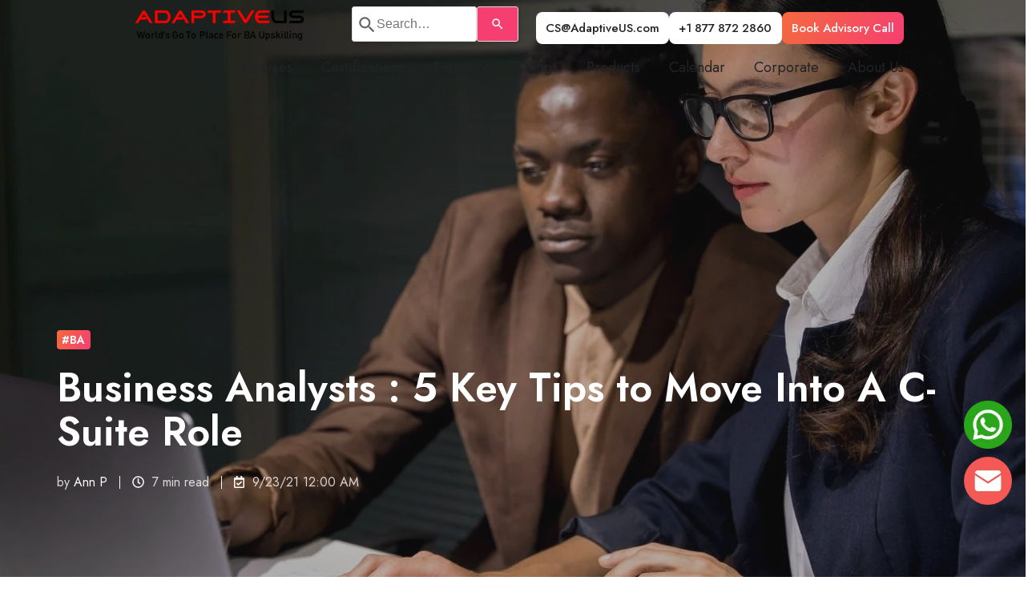

--- FILE ---
content_type: text/html; charset=UTF-8
request_url: https://www.adaptiveus.com/blog/tips-to-move-your-ba-career-to-c-suite-role
body_size: 27197
content:
<!doctype html><html lang="en" class="no-js blog-1 blog-1--post"><head>
    <meta charset="utf-8">
    <title>Business Analysts : 5 Key Tips to Move Into A C-Suite Role</title>
    <link rel="shortcut icon" href="https://www.adaptiveus.com/hubfs/A%20in%20Square%20Size.png">
    <meta name="description" content="5 Effective Tips to Move Your BA Career to a C-Suite Role- The path a business analyst needs to follow to reach the executive management  level">
    
    
		<script>			
			var act = {};
      act.xs = 479;
      act.sm = 767;
      act.md = 1139;
			act.scroll_offset = {
				sm: 66,
				md: 66,
				lg: 66,
				get: function() {
					if(window.matchMedia('(max-width: 767px)').matches) return act.scroll_offset.sm;
					if(window.matchMedia('(min-width: 1140px)').matches) return act.scroll_offset.lg;
					return act.scroll_offset.md;
				},
				set: function(sm, md, lg){
					act.scroll_offset.sm = sm;
					act.scroll_offset.md = md;
					act.scroll_offset.lg = lg;
				}
			};
		</script>
    <meta name="viewport" content="width=device-width, initial-scale=1">

    
    <meta property="og:description" content="5 Effective Tips to Move Your BA Career to a C-Suite Role- The path a business analyst needs to follow to reach the executive management  level">
    <meta property="og:title" content="Business Analysts : 5 Key Tips to Move Into A C-Suite Role">
    <meta name="twitter:description" content="5 Effective Tips to Move Your BA Career to a C-Suite Role- The path a business analyst needs to follow to reach the executive management  level">
    <meta name="twitter:title" content="Business Analysts : 5 Key Tips to Move Into A C-Suite Role">

    

    
    <style>
a.cta_button{-moz-box-sizing:content-box !important;-webkit-box-sizing:content-box !important;box-sizing:content-box !important;vertical-align:middle}.hs-breadcrumb-menu{list-style-type:none;margin:0px 0px 0px 0px;padding:0px 0px 0px 0px}.hs-breadcrumb-menu-item{float:left;padding:10px 0px 10px 10px}.hs-breadcrumb-menu-divider:before{content:'›';padding-left:10px}.hs-featured-image-link{border:0}.hs-featured-image{float:right;margin:0 0 20px 20px;max-width:50%}@media (max-width: 568px){.hs-featured-image{float:none;margin:0;width:100%;max-width:100%}}.hs-screen-reader-text{clip:rect(1px, 1px, 1px, 1px);height:1px;overflow:hidden;position:absolute !important;width:1px}
</style>

<link rel="stylesheet" href="https://www.adaptiveus.com/hubfs/hub_generated/template_assets/1/156989375094/1769163404826/template_main.min.css">
<link rel="stylesheet" href="https://www.adaptiveus.com/hubfs/hub_generated/template_assets/1/159466928986/1769163392628/template_jquery.scrollbar.min.css">
<link rel="stylesheet" href="https://www.adaptiveus.com/hubfs/hub_generated/template_assets/1/156989375134/1769163386213/template_mobile-nav.min.css">
<link rel="stylesheet" href="https://www.adaptiveus.com/hubfs/hub_generated/template_assets/1/156989440345/1769163382292/template_nav.min.css">
<link rel="stylesheet" href="https://www.adaptiveus.com/hubfs/hub_generated/template_assets/1/156990912778/1769163385340/template_header-01.min.css">
<link rel="stylesheet" href="https://www.adaptiveus.com/hubfs/hub_generated/template_assets/1/156989375119/1769163394107/template_header-01-overlap.min.css">
<link rel="stylesheet" href="https://www.adaptiveus.com/hubfs/hub_generated/template_assets/1/156989375151/1769163403997/template_tag-list.min.css">
<link rel="stylesheet" href="https://www.adaptiveus.com/hubfs/hub_generated/template_assets/1/156989440301/1769163394093/template_blog-infobar.min.css">
<link rel="stylesheet" href="https://www.adaptiveus.com/hubfs/hub_generated/template_assets/1/156989440295/1769163380147/template_blog-hero-1.min.css">
<link rel="stylesheet" href="https://www.adaptiveus.com/hubfs/hub_generated/template_assets/1/156990912690/1769163390524/template_blog-body-1.min.css">
<link rel="stylesheet" href="https://www.adaptiveus.com/hubfs/hub_generated/template_assets/1/156990912686/1769163380137/template_blog-nav.min.css">

      <style>
        
          @media (min-width: 768px) {
            .blog-hero-1 {
              background-image: url(https://www.adaptiveus.com/hubfs/BDM%20AI.jpg);
            }
          }
        
        
          @media (max-width: 767px) {
            .blog-hero-1 {
              background-image: url(https://www.adaptiveus.com/hs-fs/hubfs/BDM%20AI.jpg?width=767&name=BDM%20AI.jpg);
            }
          }
        
        .blog-hero-1 {
          padding-top: 96px;
          padding-bottom: 96px;
        }
        @media (max-width: 767px) {
          .blog-hero-1 {
            padding-top: 48px;
            padding-bottom: 48px;
          }
        }
      </style>
    
<link rel="stylesheet" href="https://www.adaptiveus.com/hubfs/hub_generated/template_assets/1/156990912795/1769163393142/template_rich-text.min.css">
<link rel="stylesheet" href="https://www.adaptiveus.com/hubfs/hub_generated/template_assets/1/156989375087/1769163392128/template_blog-card.min.css">
<link rel="stylesheet" href="https://www.adaptiveus.com/hubfs/hub_generated/template_assets/1/156990912811/1769163388350/template_section-intro.min.css">
<link rel="stylesheet" href="https://www.adaptiveus.com/hubfs/hub_generated/template_assets/1/156990912781/1769163394244/template_form.min.css">
<link rel="stylesheet" href="https://www.adaptiveus.com/hubfs/hub_generated/template_assets/1/156989440341/1769163392643/template_one-field-form.min.css">
<link rel="stylesheet" href="https://www.adaptiveus.com/hubfs/hub_generated/template_assets/1/156989440304/1769163394353/template_blog-sub.min.css">
<link rel="stylesheet" href="https://www.adaptiveus.com/hubfs/hub_generated/template_assets/1/156989440292/1769163387086/template_blog-comments.min.css">
<link rel="stylesheet" href="/hs/hsstatic/AsyncSupport/static-1.501/sass/comments_listing_asset.css">
<link rel="stylesheet" href="https://www.adaptiveus.com/hubfs/hub_generated/module_assets/1/156990912854/1742109080926/module_icon.min.css">
<link rel="stylesheet" href="https://www.adaptiveus.com/hubfs/hub_generated/template_assets/1/156989375096/1769163382282/template_column-navigation.min.css">
<link rel="stylesheet" href="https://www.adaptiveus.com/hubfs/hub_generated/template_assets/1/156990912779/1769163384772/template_footer-11.min.css">
<link class="hs-async-css" rel="preload" href="https://www.adaptiveus.com/hubfs/hub_generated/template_assets/1/156989440338/1769163390220/template_modal.min.css" as="style" onload="this.onload=null;this.rel='stylesheet'">
<noscript><link rel="stylesheet" href="https://www.adaptiveus.com/hubfs/hub_generated/template_assets/1/156989440338/1769163390220/template_modal.min.css"></noscript>
<style>
  @font-face {
    font-family: "Jost";
    font-weight: 700;
    font-style: normal;
    font-display: swap;
    src: url("/_hcms/googlefonts/Jost/700.woff2") format("woff2"), url("/_hcms/googlefonts/Jost/700.woff") format("woff");
  }
  @font-face {
    font-family: "Jost";
    font-weight: 500;
    font-style: normal;
    font-display: swap;
    src: url("/_hcms/googlefonts/Jost/500.woff2") format("woff2"), url("/_hcms/googlefonts/Jost/500.woff") format("woff");
  }
  @font-face {
    font-family: "Jost";
    font-weight: 400;
    font-style: normal;
    font-display: swap;
    src: url("/_hcms/googlefonts/Jost/regular.woff2") format("woff2"), url("/_hcms/googlefonts/Jost/regular.woff") format("woff");
  }
  @font-face {
    font-family: "Jost";
    font-weight: 600;
    font-style: normal;
    font-display: swap;
    src: url("/_hcms/googlefonts/Jost/600.woff2") format("woff2"), url("/_hcms/googlefonts/Jost/600.woff") format("woff");
  }
</style>

    <script type="application/ld+json">
{
  "mainEntityOfPage" : {
    "@type" : "WebPage",
    "@id" : "https://www.adaptiveus.com/blog/tips-to-move-your-ba-career-to-c-suite-role"
  },
  "author" : {
    "name" : "Ann P",
    "url" : "https://www.adaptiveus.com/blog/author/ann-p",
    "@type" : "Person"
  },
  "headline" : "Business Analysts : 5 Key Tips to Move Into A C-Suite Role",
  "datePublished" : "2021-09-23T04:00:00.000Z",
  "dateModified" : "2025-11-28T06:21:29.789Z",
  "publisher" : {
    "name" : "Adaptive US Inc.",
    "logo" : {
      "url" : "https://www.adaptiveus.com/hubfs/Adaptive_logo_0722.webp",
      "@type" : "ImageObject"
    },
    "@type" : "Organization"
  },
  "@context" : "https://schema.org",
  "@type" : "BlogPosting",
  "image" : [ "https://www.adaptiveus.com/hubfs/BDM%20AI.jpg" ]
}
</script>


    

<!-- Edgio Script -->
<!-- <script src="https://rum.edgio.net/latest.js" defer onload="initEdgioRum()"></script> -->

<!-- RB2B Script -->
<script>!function(key) {
if (window.reb2b) return;
window.reb2b = {loaded: true};
var s = document.createElement("script");
s.async = true;
s.src = "https://ddwl4m2hdecbv.cloudfront.net/b/" + key + "/" + key + ".js.gz";
document.getElementsByTagName("script")[0].parentNode.insertBefore(s, document.getElementsByTagName("script")[0]);
}("DNXY8HXQJ4O0");</script> 

<!-- Google Tag Manager 
<script defer>(function(w,d,s,l,i){w[l]=w[l]||[];w[l].push({'gtm.start':
new Date().getTime(),event:'gtm.js'});var f=d.getElementsByTagName(s)[0],
j=d.createElement(s),dl=l!='dataLayer'?'&l='+l:'';j.async=true;j.src=
'https://www.googletagmanager.com/gtm.js?id='+i+dl;f.parentNode.insertBefore(j,f);
})(window,document,'script','dataLayer','GTM-WFN22ZN');</script>
 End Google Tag Manager -->


<!-- Start of HubSpot Embed Code -->
<script type="text/javascript" id="hs-script-loader" async defer src="//js.hs-scripts.com/7768311.js"></script>
<!-- End of HubSpot Embed Code -->


<!-- Start of Scalenut Script -->
<script>(function(w,d,k){w.scalenut_verification_id=k; var script=d.createElement("script"); script.src="https://prod-cdn.webtune.ai/prod/ScalenutProdVerificationScript.js"; d.head.appendChild(script);})(window,document,"c8fda8d8cefc2aa95f197abe1c7102d1") </script>
<!-- End of Scalenut Script -->

<!-- Start of Google tag (gtag.js) -->
<script async src="https://www.googletagmanager.com/gtag/js?id=AW-828047806"></script>
<script>
  window.dataLayer = window.dataLayer || [];
  function gtag(){dataLayer.push(arguments);}
  gtag('js', new Date());

  gtag('config', 'AW-828047806');
</script>
<!-- End of Google tag (gtag.js) -->
<link rel="amphtml" href="https://www.adaptiveus.com/blog/tips-to-move-your-ba-career-to-c-suite-role?hs_amp=true">

<meta property="og:image" content="https://www.adaptiveus.com/hubfs/BDM%20AI.jpg">
<meta property="og:image:width" content="1920">
<meta property="og:image:height" content="960">

<meta name="twitter:image" content="https://www.adaptiveus.com/hubfs/BDM%20AI.jpg">


<meta property="og:url" content="https://www.adaptiveus.com/blog/tips-to-move-your-ba-career-to-c-suite-role">
<meta name="twitter:card" content="summary_large_image">

<link rel="canonical" href="https://www.adaptiveus.com/blog/tips-to-move-your-ba-career-to-c-suite-role">

<style>
  .hs-fieldtype-intl-phone.hs-input select {
    width: 40%!important;
    height: 45px;
    font-size: 0.75rem;
    padding: 0.4rem;
}
  select.hs-input {
    font-size: 0.75rem!important;
    padding: 0.4rem!important;
  }
  
  
  .hs-fieldtype-intl-phone.hs-input input {
    width: 60%!important;
    float: right;
  }
  
  #hs_cos_wrapper_name{
  	font-size: 50px;
  }
  
  .s9{
  	width: 90%;  
  }
  
  .blog-body__center.container{
  	margin-left: 100px;
  }
  
  .blog-body-1__content h2{
  	font-size: 24px!important;
  }
  .blog-body-1__content h3{
  	font-size: 22px!important;
  }
  .blog-body-1__content h4{
  	font-size: 21px!important;
  }
  .blog-body-1__content p{
  	font-size: 21px!important;
  }
  
  @media (max-width: 767px) {
    .blog-body__center.container{
    	margin-left: 0px;
    }
    .s9{
  	width: 100%;  
  	}
  }
  
</style>
<meta property="og:type" content="article">
<link rel="alternate" type="application/rss+xml" href="https://www.adaptiveus.com/blog/rss.xml">
<meta name="twitter:domain" content="www.adaptiveus.com">
<script src="//platform.linkedin.com/in.js" type="text/javascript">
    lang: en_US
</script>

<meta http-equiv="content-language" content="en">





<style>
  .voice-player {
    --voice-accent-color: #f2076d;
    --voice-text-color: #ffffff;
    --voice-bg-color: transparent;
    --voice-track-color: #9e9ea9;
    --voice-radius: 0px;
    --voice-margin-top: 0px;
    --voice-margin-bottom: 0px;
    align-items: center;
    background: var(--voice-bg-color) !important;
    border-radius: var(--voice-radius) !important;
    display: flex;
    flex-wrap: nowrap;
    margin-top: var(--voice-margin-top) !important;
    margin-bottom: var(--voice-margin-bottom) !important;
    padding: 1.2rem 0.6rem;
    position: relative;
    width: 100%;
  }

  .voice-player__button * {
    color: var(--voice-accent-color) !important;
  }
  .voice-player__button {
    background: none;
    border: none;
    color: var(--voice-accent-color) !important;
    flex-grow: 0;
    flex-shrink: 0;
    opacity: 1;
    padding: 0.45rem;
    transition: all 0.3s ease-in-out;
  }

  .voice-player__button:hover {
    background: none;
    border: none;
    opacity: 0.8;
    transform: scale(0.95);
  }

  .voice-player__button.restart {
    align-items: center;
    display: none;
    justify-content: center;
    padding: 0.3rem;
  }

  .voice-player__track {
    display: flex;
    flex-direction: column;
    flex-grow: 1;
    padding-left: 0.5rem;
    padding-right: 1rem;
    position: relative;
  }

  .voice-player__text {
    color: var(--voice-text-color) !important;
    font-size: 12px;
    font-weight: 400 !important;
    line-height: 1;
    text-align: left;
  }

  .voice-player__text.credits {
    background: none;
    color: rgba(0, 0, 0, 0.3) !important;
    display: inline-block;
    opacity: 0;
    padding-top: 12px;
    text-decoration: none;
  }

  .voice-player:hover .voice-player__text.credits {
    opacity: 1;
  }

  .voice-player__track label {
    display: flex;
    justify-content: space-between;
    margin-bottom: 12px;
  }

  .voice-player__track progress[value] {
    -webkit-appearance: none;
    appearance: none;
    border: none;
    display: block;
    height: 1px;
    width: 100%;
  }

  .voice-player__track progress[value]::-webkit-progress-bar {
    background-color: var(--voice-track-color) !important;
  }

  .voice-player__track progress[value]::-webkit-progress-value {
    background-color: var(--voice-accent-color) !important;
    cursor: pointer;
    height: 3px !important;
    position: relative;
    top: -1px;
    transition: all 0.3s ease-in-out;
  }

  .voice-player__track progress[value]::-webkit-progress-value:hover {
    background-color: var(--voice-track-color) !important;
  }

  .voice-settings {
    position: relative;
    display: flex;
  }

  .voice-settings__options {
    background-color: #222226 !important;
    border-radius: 2px;
    border: none;
    bottom: 29px;
    color: #ffffff !important;
    font-size: 13px;
    left: 50%;
    margin: 0;
    opacity: 100;
    padding: 1.3em 1.5em;
    position: absolute;
    transform: translateX(-50%);
    transition: all 0.3s ease-in-out;
    width: 100px;
    z-index: 100000;
  }

  .voice-settings__item,
  .voice-settings__item * {
    color: #ffffff !important;
    cursor: pointer;
    display: block;
    line-height: 0.1 !important;
    font-weight: 400 !important;
    font-size: 13px !important;
    letter-spacing: 0.01em;
    opacity: 0.7;
    padding: 0.5em 0;
  }

  .voice-settings__item.title:hover {
    cursor: text;
    opacity: 0.7;
  }

  .voice-settings__item input[type="radio"] {
    background: none;
    border: none;
    display: block;
    height: 1px;
    width: 100%;
  }

  .voice-settings__item:hover {
    opacity: 1;
  }

  .voice-settings__item.active {
    opacity: 1;
  }
</style>

<script>
  (function () {
    init();

    function init() {
      const windowLoaded = new Promise(resolve => {
        window.addEventListener("DOMContentLoaded", resolve);
      });
      const urlFetched = new Promise(resolve => {
        fetchUrl(resolve);
      });

      Promise.all([windowLoaded, urlFetched]).then(res => {
        placeVoiceBtn(res[1]);
        initMessageListen();
      });
    }

    function placeVoiceBtn(urls) {
      const pause_label = "Pause the audio";
      const play_label = "Listen to the post";

      const wrapper = getPlayer(play_label);

      document
        .getElementById("hs_cos_wrapper_name")
        .insertAdjacentElement("afterend", wrapper);

      const listenBtn = wrapper.querySelector("#listenBtn");
      const listenBtnLabel = wrapper.querySelector(".voice-player__text");
      const timeDuration = wrapper.querySelector("#duration");
      const restartBtn = wrapper.querySelector("#restart");

      const audios = urls.map(url => {
        const audio = document.createElement("audio");
        audio.src = url;
        audio.setAttribute("style", "display: none;");
        wrapper.appendChild(audio);
        return audio;
      });

      let currentIndex = 0;
      let currentAudio = audios[currentIndex];
      let totalTime = 0;

      initSettings(wrapper, speed => {
        currentAudio.playbackRate = speed;
      });

      listenBtn.addEventListener("click", toggleIcon);
      restartBtn.addEventListener("click", restart);

      function toggleIcon(e) {
        e.preventDefault();
        e.currentTarget.blur();

        restartBtn.style.display = "flex";

        let icons = e.currentTarget.querySelectorAll("svg");

        Array.from(icons).forEach(el => {
          el.style.display = el.style.display === "none" ? "block" : "none";
        });

        if (currentAudio.paused) {
          currentAudio.play();
          listenBtnLabel.innerHTML = pause_label;
        } else {
          currentAudio.pause();
          listenBtnLabel.innerHTML = play_label;
        }
      }

      function restart(e) {
        e.preventDefault();
        e.currentTarget.blur();
        const isPlaying = !currentAudio.paused;
        currentAudio.pause();
        currentAudio.currentTime = 0;
        currentIndex = 0;
        currentAudio = audios[currentIndex];
        currentAudio.currentTime = 0;
        isPlaying && currentAudio.play();
      }

      // Listen to the next audio if the current one is finished
      audios.forEach(audio => {
        audio.addEventListener("ended", () => {
          currentIndex++;
          if (currentIndex >= audios.length) {
            currentIndex = 0;
            currentAudio = audios[currentIndex];
            listenBtnLabel.innerHTML = pause_label;
            return;
          }
          currentAudio = audios[currentIndex];
          currentAudio.play();
        });

        audio.addEventListener(
          "canplaythrough",
          () => {
            totalTime += audio.duration;
            timeDuration.innerHTML = formatTime(totalTime);
          },
          { once: true, capture: false }
        );

        audio.addEventListener("timeupdate", e => {
          const previousAudioTime = audios.reduce((acc, curr, index) => {
            return index < currentIndex ? acc + curr.duration : acc;
          }, 0);
          const currentTime = audio.currentTime + previousAudioTime;

          const percentage = (currentTime / totalTime) * 100;
          const time = formatTime(currentTime);
          const durationTime = formatTime(totalTime);
          timeDuration.innerHTML = `${time} / ${durationTime}`;
          document.getElementById("file").value = percentage || 0;
        });
      });

      wrapper.style.height = "auto";
    }

    function initSettings(parent, callback) {
      const settingsEl = parent.querySelector(".voice-settings__options");
      parent.querySelector("#voiceSettings").addEventListener("click", e => {
        e.currentTarget.blur();
        settingsEl.style.display =
          settingsEl.style.display === "none" ? "block" : "none";
      });

      settingsEl.querySelectorAll(".voice-settings__item input").forEach(e => {
        if (e.checked) {
          e.parentElement.classList.toggle("active");
        }
        e.addEventListener("change", e => {
          const speed = e.target.value;
          callback && callback(speed);
          settingsEl.querySelectorAll(".voice-settings__item").forEach(e => {
            e.classList.remove("active");
          });
          e.target.parentElement.classList.toggle("active");
        });
      });
    }

    function fetchUrl(callback) {
      //if player is opened in an iframe return demo audio url
      if (isIframe()) {
        console.log("Opened in iframe. Demo audio served.");
        return callback(["https://voice.kohorta.co/audio/demo.mp3"]);
      }

      const content_id = "73778828550";
      const updated_date = "1764310889794";
      const hub_id = "7768311";
      const token = "dab075742f08357315e021e7daaf0acb";
      const domain = "voice.kohorta.co"; // listen-blog.web.app or localhost:5000
      const protocol = domain.includes("localhost") ? "http" : "https";
      const serverAudioURL = `${protocol}://${domain}/audio/${hub_id}/${content_id}/${updated_date}/${token}`;

      fetch(serverAudioURL)
        .then(res => res.json())
        .then(data => {
          if (data.url) {
            callback(data.urls);
          }
        })
        .catch(err => {
          console.log(err);
        });
    }

    function formatTime(time) {
      const minutes = Math.floor(time / 60);
      const seconds = Math.floor(time % 60);
      return `${minutes}:${seconds < 10 ? "0" : ""}${seconds}`;
    }

    function isIframe() {
      try {
        return window.self !== window.top;
      } catch (e) {
        return true;
      }
    }

    function getPlayer(play_label) {
      const btn = `
        <section class="voice-player">
          <button id="listenBtn" class="voice-player__button">
            <svg xmlns="http://www.w3.org/2000/svg" width="24" height="24" viewBox="0 0 24 24" fill="currentcolor">
              <path fill-rule="evenodd" d="M12 1C5.925 1 1 5.925 1 12s4.925 11 11 11 11-4.925 11-11S18.075 1 12 1Zm-1.445 6.168A1 1 0 0 0 9 8v8a1 1 0 0 0 1.555.832l6-4a1 1 0 0 0 0-1.664l-6-4Z" clip-rule="evenodd"/>
            </svg>
            <svg style="display:none" xmlns="http://www.w3.org/2000/svg" width="24" height="24" viewBox="0 0 24 24" fill="currentcolor">
              <path d="M6 3a1 1 0 0 0-1 1v16a1 1 0 0 0 1 1h4a1 1 0 0 0 1-1V4a1 1 0 0 0-1-1H6ZM14 3a1 1 0 0 0-1 1v16a1 1 0 0 0 1 1h4a1 1 0 0 0 1-1V4a1 1 0 0 0-1-1h-4Z"/>
            </svg>
          </button>
          <button id="restart" class="voice-player__button restart">
            <svg xmlns="http://www.w3.org/2000/svg" width="16" height="16" viewBox="0 0 16 16" fill="currentcolor">
              <path d="M14.667 1.333a.667.667 0 1 0-1.334 0v2.503l-.887-.798-.005-.005a6.667 6.667 0 1 0 2.222 5.704.667.667 0 1 0-1.326-.14 5.334 5.334 0 1 1-1.78-4.566l.706.636H10A.667.667 0 1 0 10 6h3.99a.672.672 0 0 0 .506-.22.664.664 0 0 0 .17-.455V1.333Z"/>
            </svg>
          </button>
          <div class="voice-player__track">
            <label for="file">
              <span class="voice-player__text">${play_label}</span>
              <span id="duration" class="voice-player__text duration">00:00</span>
            </label>
            <progress id="file" value="0" max="100"></progress>
            <a href="https://voice.kohorta.co/" class="voice-player__text credits" target="_blank" rel="nofollow noopener">Powered by Voice</a>
          </div>
          <div class="voice-settings">
            <button id="voiceSettings" class="voice-player__button settings">
              <svg xmlns="http://www.w3.org/2000/svg" width="16" height="16" viewBox="0 0 16 16" fill="currentcolor">
                <path d="M2.667 1.333c.368 0 .666.299.666.667v4.667a.667.667 0 1 1-1.333 0V2c0-.368.298-.667.667-.667ZM3.333 10h1.334a.667.667 0 0 0 0-1.333h-4a.667.667 0 1 0 0 1.333H2v4a.667.667 0 0 0 1.333 0v-4ZM8.667 8a.667.667 0 0 0-1.334 0v6a.667.667 0 1 0 1.334 0V8ZM8 1.333c.368 0 .667.299.667.667v2.667H10A.667.667 0 1 1 10 6H6a.667.667 0 0 1 0-1.333h1.333V2c0-.368.299-.667.667-.667ZM12.667 11.333h-1.334a.667.667 0 1 1 0-1.333h4a.667.667 0 0 1 0 1.333H14V14a.667.667 0 1 1-1.333 0v-2.667ZM13.333 1.333c.368 0 .667.299.667.667v6a.667.667 0 0 1-1.333 0V2c0-.368.298-.667.666-.667Z"/>
              </svg>
            </button>
            <fieldset class="voice-settings__options" style="display:none;">
              <span class="voice-settings__item title">Speed:</span>
              <label class="voice-settings__item">
                <span>2x</span>
                <input id="two" value="2" name="speed" type="radio">
              </label>
              <label class="voice-settings__item">
                <span>1.5x</span>
                <input id="speedOneHalf" value="1.5" name="speed" type="radio">
              </label>
              <label class="voice-settings__item">
                <span>1.2x</span>
                <input id="speedOnePointTwo" value="1.2" name="speed" type="radio">
              </label>
              <label class="voice-settings__item">
                <span>1x</span>
                <input id="speedOne" value="1" name="speed" type="radio" checked>
              </label>
              <label class="voice-settings__item">
                <span>0.5x</span>
                <input id="speedHalf" value="0.5" name="speed" type="radio">
              </label>
            </fieldset>
          </div>
        </section>
      `;

      const wrapper = document.createElement("div");
      wrapper.setAttribute(
        "style",
        "display: flex; align-items: center; height: 0; transition: all 0.5s ease-in-out;"
      );
      wrapper.innerHTML = btn;

      return wrapper;
    }

    function initMessageListen() {
      window.addEventListener(
        "message",
        event => {
          if (
            event.origin === "http://localhost:5000" ||
            event.origin === "https://listen-blog.web.app" ||
            event.origin === "https://voice.kohorta.co"
          ) {
            const data = event.data || {};
            const playerElement = document.querySelector(".voice-player");

            data.textColor &&
              playerElement.style.setProperty(
                "--voice-text-color",
                data.textColor
              );

            data.primaryColor &&
              playerElement.style.setProperty(
                "--voice-accent-color",
                data.primaryColor
              );

            data.bgColor &&
              playerElement.style.setProperty("--voice-bg-color", data.bgColor);

            data.trackColor &&
              playerElement.style.setProperty(
                "--voice-track-color",
                data.trackColor
              );

            data.radius &&
              playerElement.style.setProperty(
                "--voice-radius",
                data.radius + "px"
              );

            data.marginTop &&
              playerElement.style.setProperty(
                "--voice-margin-top",
                data.marginTop + "px"
              );

            data.marginBottom &&
              playerElement.style.setProperty(
                "--voice-margin-bottom",
                data.marginBottom + "px"
              );
          }
        },
        false
      );
    }
  })();
</script>
  <meta name="generator" content="HubSpot"></head>
  <body class="  hs-content-id-73778828550 hs-blog-post hs-blog-id-72432250271">
    <div id="top"></div>
    <div class="page">
      
        <div data-global-resource-path="adaptiveus theme 2024/partials/header-01.html">














  



<header class="header header--1 header--overlap header--sticky header--w-search header--wo-lang hs-search-hidden">
  
  <div class="header__sticky-wrapper">
    <div class="header__sticky-element">
      <div class="header__section header__section--main section">
        <div class="header__center container px-0">           
          <div class="row">
            <div class="col s12">
              <div class="flex flex-row items-center justify-between">
                <!-- header logo -->
                <div class="col s3 md-s3 sm-s9">
                    <div class="header__logo self-no-shrink sm-self-shrink">
                  <div class="header__logo"><div class="header__logo__overlap"><div id="hs_cos_wrapper_overlapping_header_logo" class="hs_cos_wrapper hs_cos_wrapper_widget hs_cos_wrapper_type_module widget-type-logo" style="" data-hs-cos-general-type="widget" data-hs-cos-type="module">
  






















  
  <span id="hs_cos_wrapper_overlapping_header_logo_hs_logo_widget" class="hs_cos_wrapper hs_cos_wrapper_widget hs_cos_wrapper_type_logo" style="" data-hs-cos-general-type="widget" data-hs-cos-type="logo"><a href="/" id="hs-link-overlapping_header_logo_hs_logo_widget" style="border-width:0px;border:0px;"><img src="https://www.adaptiveus.com/hs-fs/hubfs/Adaptive%20Logo%20202505-1.png?width=300&amp;height=66&amp;name=Adaptive%20Logo%20202505-1.png" class="hs-image-widget " height="66" style="height: auto;width:300px;border-width:0px;border:0px;" width="300" alt="Adaptive Logo 202505-1" title="Adaptive Logo 202505-1" loading="eager" srcset="https://www.adaptiveus.com/hs-fs/hubfs/Adaptive%20Logo%20202505-1.png?width=150&amp;height=33&amp;name=Adaptive%20Logo%20202505-1.png 150w, https://www.adaptiveus.com/hs-fs/hubfs/Adaptive%20Logo%20202505-1.png?width=300&amp;height=66&amp;name=Adaptive%20Logo%20202505-1.png 300w, https://www.adaptiveus.com/hs-fs/hubfs/Adaptive%20Logo%20202505-1.png?width=450&amp;height=99&amp;name=Adaptive%20Logo%20202505-1.png 450w, https://www.adaptiveus.com/hs-fs/hubfs/Adaptive%20Logo%20202505-1.png?width=600&amp;height=132&amp;name=Adaptive%20Logo%20202505-1.png 600w, https://www.adaptiveus.com/hs-fs/hubfs/Adaptive%20Logo%20202505-1.png?width=750&amp;height=165&amp;name=Adaptive%20Logo%20202505-1.png 750w, https://www.adaptiveus.com/hs-fs/hubfs/Adaptive%20Logo%20202505-1.png?width=900&amp;height=198&amp;name=Adaptive%20Logo%20202505-1.png 900w" sizes="(max-width: 300px) 100vw, 300px"></a></span>
</div></div><div class="header__logo__sticky"><div id="hs_cos_wrapper_sticky_header_logo" class="hs_cos_wrapper hs_cos_wrapper_widget hs_cos_wrapper_type_module widget-type-logo" style="" data-hs-cos-general-type="widget" data-hs-cos-type="module">
  






















  
  <span id="hs_cos_wrapper_sticky_header_logo_hs_logo_widget" class="hs_cos_wrapper hs_cos_wrapper_widget hs_cos_wrapper_type_logo" style="" data-hs-cos-general-type="widget" data-hs-cos-type="logo"><a href="/" id="hs-link-sticky_header_logo_hs_logo_widget" style="border-width:0px;border:0px;"><img src="https://www.adaptiveus.com/hs-fs/hubfs/2026%20Jan%20Adaptive%20Logo.png?width=690&amp;height=106&amp;name=2026%20Jan%20Adaptive%20Logo.png" class="hs-image-widget " height="106" style="height: auto;width:690px;border-width:0px;border:0px;" width="690" alt="2026 Jan Adaptive Logo" title="2026 Jan Adaptive Logo" loading="eager" srcset="https://www.adaptiveus.com/hs-fs/hubfs/2026%20Jan%20Adaptive%20Logo.png?width=345&amp;height=53&amp;name=2026%20Jan%20Adaptive%20Logo.png 345w, https://www.adaptiveus.com/hs-fs/hubfs/2026%20Jan%20Adaptive%20Logo.png?width=690&amp;height=106&amp;name=2026%20Jan%20Adaptive%20Logo.png 690w, https://www.adaptiveus.com/hs-fs/hubfs/2026%20Jan%20Adaptive%20Logo.png?width=1035&amp;height=159&amp;name=2026%20Jan%20Adaptive%20Logo.png 1035w, https://www.adaptiveus.com/hs-fs/hubfs/2026%20Jan%20Adaptive%20Logo.png?width=1380&amp;height=212&amp;name=2026%20Jan%20Adaptive%20Logo.png 1380w, https://www.adaptiveus.com/hs-fs/hubfs/2026%20Jan%20Adaptive%20Logo.png?width=1725&amp;height=265&amp;name=2026%20Jan%20Adaptive%20Logo.png 1725w, https://www.adaptiveus.com/hs-fs/hubfs/2026%20Jan%20Adaptive%20Logo.png?width=2070&amp;height=318&amp;name=2026%20Jan%20Adaptive%20Logo.png 2070w" sizes="(max-width: 690px) 100vw, 690px"></a></span>
</div></div></div>
                </div> 
                </div>
                <!-- header Search -->
                
                <div class="header__search">
                       <div id="hs_cos_wrapper_content" class="hs_cos_wrapper hs_cos_wrapper_widget hs_cos_wrapper_type_module widget-type-rich_text" style="" data-hs-cos-general-type="widget" data-hs-cos-type="module"><span id="hs_cos_wrapper_content_" class="hs_cos_wrapper hs_cos_wrapper_widget hs_cos_wrapper_type_rich_text" style="" data-hs-cos-general-type="widget" data-hs-cos-type="rich_text"><script src="https://js.sitesearch360.com/plugin/bundle/51164.js" async></script><section data-ss360="true" role="search"><input id="searchBox" style="font-size: 16px; border: 1px solid #dddddd; border-radius: 3px; background-repeat: no-repeat; background-position: 5px 9px; background-size: 4px 4px; padding-left: 11px; background-color: #ffffff;" type="search" placeholder="Search…"> <button id="searchButton" style="font-size: 16px; border: 1px solid #dddddd; border-radius: 3px; cursor: pointer; color: #ffffff; min-width: 22px; background-color: #f53f71;" value="Search"><img role="presentation" alt="" style="width: 4px; height: 4px;" src="[data-uri]"></button></section></span></div> 
                </div>
                                 
                <!-- header Button Group -->
                <div class="header__extra self-no-shrink">
                  <div class="flex flex-row items-center justify-end no-shrink wrap">
                    <div class="header__buttons">
                      <div class="header__buttons__static">
                        <div id="hs_cos_wrapper_static_header_buttons" class="hs_cos_wrapper hs_cos_wrapper_widget hs_cos_wrapper_type_module" style="" data-hs-cos-general-type="widget" data-hs-cos-type="module">


<style>.module--static_header_buttons{padding-top:10px;}@media(max-width:1139px){.module--static_header_buttons{padding-top:10px;}}@media(max-width:767px){.module--static_header_buttons{padding-top:10px;}}</style>
  <div class="module module--static_header_buttons module--button module--block-center module--md-block-center module--sm-block-center module--text-center module--md-text-center module--sm-text-center">
    <div class="module__inner">

  <div class="inline-items inline-items--center inline-items--md-center inline-items--sm-center" style="gap: 10px;">
        
        
        <a href="https://www.adaptiveus.com/about-us/contact-us" class="btn btn--fill btn--small btn--white btn--default  btn--static_header_buttons-1">
          
          CS@AdaptiveUS.com
        </a>
        
        
        <a href="https://www.adaptiveus.com/about-us/contact-us" class="btn btn--fill btn--small btn--white btn--default  btn--static_header_buttons-2">
          
          +1 877 872 2860
        </a>
        
        
        <a href="https://www.adaptiveus.com/about-us/book-call/" class="btn btn--fill btn--small btn--accent btn--default  btn--static_header_buttons-3">
          
          Book Advisory Call
        </a></div>

    </div>
  </div>
</div>
                      </div>
                      <div class="header__buttons__overlap">
                        <div id="hs_cos_wrapper_overlapping_header_buttons" class="hs_cos_wrapper hs_cos_wrapper_widget hs_cos_wrapper_type_module" style="" data-hs-cos-general-type="widget" data-hs-cos-type="module">


<div class="module module--overlapping_header_buttons module--button">
    <div class="module__inner">

  <div class="inline-items"></div>

    </div>
  </div>
</div>
                      </div>
                      
                        <div class="header__buttons__sticky">
                          <div id="hs_cos_wrapper_sticky_header_buttons" class="hs_cos_wrapper hs_cos_wrapper_widget hs_cos_wrapper_type_module" style="" data-hs-cos-general-type="widget" data-hs-cos-type="module">


<div class="module module--sticky_header_buttons module--button">
    <div class="module__inner">

  <div class="inline-items" style="gap: 10px;">
        
        
        <a href="https://www.adaptiveus.com/about-us/contact-us" target="_blank" class="btn btn--fill btn--small btn--white btn--default  btn--sticky_header_buttons-1">
          
          CS@AdaptiveUS.com
        </a>
        
        
        <a href="https://www.adaptiveus.com/about-us/contact-us" target="_blank" class="btn btn--fill btn--small btn--white btn--default  btn--sticky_header_buttons-2">
          
          +1 877 872 2860
        </a>
        
        
        <a href="https://www.adaptiveus.com/about-us/book-call/" target="_blank" class="btn btn--fill btn--small btn--accent btn--default  btn--sticky_header_buttons-3">
          
          Book Advisory Call
        </a></div>

    </div>
  </div>
</div>
                        </div>
                      
                    </div>
                    <div class="header__mobile-nav">
                      <div id="hs_cos_wrapper_header_mobile_nav" class="hs_cos_wrapper hs_cos_wrapper_widget hs_cos_wrapper_type_module" style="" data-hs-cos-general-type="widget" data-hs-cos-type="module">







<div class="module module--header_mobile_nav module--mnav">
    <div class="module__inner">

  <div class="mnav mnav--dark">
    <a class="mnav__open ui-icon" href="javascript:void(0);" target="_self" role="button" aria-label="Open menu">
      <svg width="24" height="24" viewbox="0 0 24 24" xmlns="http://www.w3.org/2000/svg">
        <path d="M3 6a1 1 0 0 1 1-1h16a1 1 0 1 1 0 2H4a1 1 0 0 1-1-1zm0 6a1 1 0 0 1 1-1h16a1 1 0 1 1 0 2H4a1 1 0 0 1-1-1zm1 5a1 1 0 1 0 0 2h16a1 1 0 1 0 0-2H4z" fill="currentColor" />
      </svg>
    </a>
    <div class="mnav__overlay"></div>
    <div class="mnav__popup">
      
      <div class="mnav__section mnav__section--first mnav__menu hs-skip-lang-url-rewrite">
        
  
  
    <ul class="mnav__menu__list mnav__menu__list--level1">
      <li class="mnav__menu__item mnav__menu__item--parent">
        <div class="mnav__menu__label">
          <a class="mnav__menu__link" href="https://www.adaptiveus.com/courses">Courses</a>
          
            <div class="mnav__menu__toggle" role="button">
              <div class="mnav__menu__toggle__open-icon">
                <svg class="mnav__menu__toggle__open" width="24" height="24" viewbox="0 0 24 24" xmlns="http://www.w3.org/2000/svg">
                  <path d="M5.29289 8.29289C4.90237 8.68342 4.90237 9.31658 5.29289 9.70711L11.2929 15.7071C11.6834 16.0976 12.3166 16.0976 12.7071 15.7071L18.7071 9.70711C19.0976 9.31658 19.0976 8.68342 18.7071 8.29289C18.3166 7.90237 17.6834 7.90237 17.2929 8.29289L12 13.5858L6.70711 8.29289C6.31658 7.90237 5.68342 7.90237 5.29289 8.29289Z" fill="currentColor" />
                </svg>
              </div>
              <div class="mnav__menu__toggle__close-icon">
                <svg width="24" height="24" viewbox="0 0 24 24" xmlns="http://www.w3.org/2000/svg">
                  <path d="M5.29289 15.7071C4.90237 15.3166 4.90237 14.6834 5.29289 14.2929L11.2929 8.29289C11.6834 7.90237 12.3166 7.90237 12.7071 8.29289L18.7071 14.2929C19.0976 14.6834 19.0976 15.3166 18.7071 15.7071C18.3166 16.0976 17.6834 16.0976 17.2929 15.7071L12 10.4142L6.70711 15.7071C6.31658 16.0976 5.68342 16.0976 5.29289 15.7071Z" fill="currentColor" />
                </svg>
              </div>
            </div>
          
        </div>
        
  
  
    <ul class="mnav__menu__list mnav__menu__list--level2 mnav__menu__list--child">
      <li class="mnav__menu__item">
        <div class="mnav__menu__label">
          <a class="mnav__menu__link" href="https://www.adaptiveus.com/cbap-training/" target="_blank">CBAP</a>
          
        </div>
        
  
  

      </li>
    
  
    
      <li class="mnav__menu__item">
        <div class="mnav__menu__label">
          <a class="mnav__menu__link" href="https://www.adaptiveus.com/ccba-training/" target="_blank">CCBA</a>
          
        </div>
        
  
  

      </li>
    
  
    
      <li class="mnav__menu__item">
        <div class="mnav__menu__label">
          <a class="mnav__menu__link" href="https://www.adaptiveus.com/ecba-training/" target="_blank">ECBA</a>
          
        </div>
        
  
  

      </li>
    
  
    
      <li class="mnav__menu__item">
        <div class="mnav__menu__label">
          <a class="mnav__menu__link" href="https://www.adaptiveus.com/cbda-training/" target="_blank">CBDA</a>
          
        </div>
        
  
  

      </li>
    
  
    
      <li class="mnav__menu__item">
        <div class="mnav__menu__label">
          <a class="mnav__menu__link" href="https://www.adaptiveus.com/cpoa-training/" target="_blank">CPOA</a>
          
        </div>
        
  
  

      </li>
    
  
    
      <li class="mnav__menu__item">
        <div class="mnav__menu__label">
          <a class="mnav__menu__link" href="https://www.adaptiveus.com/aac-training/" target="_blank">AAC</a>
          
        </div>
        
  
  

      </li>
    
  
    
      <li class="mnav__menu__item">
        <div class="mnav__menu__label">
          <a class="mnav__menu__link" href="https://www.adaptiveus.com/cca-training/">CCA</a>
          
        </div>
        
  
  

      </li>
    
  
    
      <li class="mnav__menu__item">
        <div class="mnav__menu__label">
          <a class="mnav__menu__link" href="https://www.adaptiveus.com/courses/ba-bootcamp/" target="_blank">BA Bootcamp</a>
          
        </div>
        
  
  

      </li>
    
  
    
      <li class="mnav__menu__item">
        <div class="mnav__menu__label">
          <a class="mnav__menu__link" href="https://www.adaptiveus.com/courses/data-analytics-bootcamp/">Data Analysis Bootcamp</a>
          
        </div>
        
  
  

      </li>
    
  
    
      <li class="mnav__menu__item">
        <div class="mnav__menu__label">
          <a class="mnav__menu__link" href="https://www.adaptiveus.com/courses/agile-business-analysis-training/">Agile - BA</a>
          
        </div>
        
  
  

      </li>
    
  
    
      <li class="mnav__menu__item">
        <div class="mnav__menu__label">
          <a class="mnav__menu__link" href="https://www.adaptiveus.com/courses/inner-circle-pro" target="_blank">Skill Training</a>
          
        </div>
        
  
  

      </li>
    
  
    
      <li class="mnav__menu__item">
        <div class="mnav__menu__label">
          <a class="mnav__menu__link" href="https://www.adaptiveus.com/courses/inner-circle-premium/" target="_blank">BA Mentoring Support</a>
          
        </div>
        
  
  

      </li>
    </ul>
  

      </li>
    
  
    
      <li class="mnav__menu__item">
        <div class="mnav__menu__label">
          <a class="mnav__menu__link" href="https://www.adaptiveus.com/iiba-certification/" target="_blank">Certifications</a>
          
        </div>
        
  
  

      </li>
    
  
    
      <li class="mnav__menu__item">
        <div class="mnav__menu__label">
          <a class="mnav__menu__link" href="https://www.adaptiveus.com/resources/" target="_blank">Resources</a>
          
        </div>
        
  
  

      </li>
    
  
    
      <li class="mnav__menu__item">
        <div class="mnav__menu__label">
          <a class="mnav__menu__link" href="https://www.adaptiveus.com/blog">Blogs</a>
          
        </div>
        
  
  

      </li>
    
  
    
      <li class="mnav__menu__item">
        <div class="mnav__menu__label">
          <a class="mnav__menu__link" href="https://www.adaptiveus.com/products/">Products</a>
          
        </div>
        
  
  

      </li>
    
  
    
      <li class="mnav__menu__item">
        <div class="mnav__menu__label">
          <a class="mnav__menu__link" href="https://www.adaptiveus.com/courses/enroll/">Calendar</a>
          
        </div>
        
  
  

      </li>
    
  
    
      <li class="mnav__menu__item">
        <div class="mnav__menu__label">
          <a class="mnav__menu__link" href="https://www.adaptiveus.com/corporate/">Corporate</a>
          
        </div>
        
  
  

      </li>
    
  
    
      <li class="mnav__menu__item mnav__menu__item--parent">
        <div class="mnav__menu__label">
          <a class="mnav__menu__link" href="https://www.adaptiveus.com/about-us/about-us/">About Us</a>
          
            <div class="mnav__menu__toggle" role="button">
              <div class="mnav__menu__toggle__open-icon">
                <svg class="mnav__menu__toggle__open" width="24" height="24" viewbox="0 0 24 24" xmlns="http://www.w3.org/2000/svg">
                  <path d="M5.29289 8.29289C4.90237 8.68342 4.90237 9.31658 5.29289 9.70711L11.2929 15.7071C11.6834 16.0976 12.3166 16.0976 12.7071 15.7071L18.7071 9.70711C19.0976 9.31658 19.0976 8.68342 18.7071 8.29289C18.3166 7.90237 17.6834 7.90237 17.2929 8.29289L12 13.5858L6.70711 8.29289C6.31658 7.90237 5.68342 7.90237 5.29289 8.29289Z" fill="currentColor" />
                </svg>
              </div>
              <div class="mnav__menu__toggle__close-icon">
                <svg width="24" height="24" viewbox="0 0 24 24" xmlns="http://www.w3.org/2000/svg">
                  <path d="M5.29289 15.7071C4.90237 15.3166 4.90237 14.6834 5.29289 14.2929L11.2929 8.29289C11.6834 7.90237 12.3166 7.90237 12.7071 8.29289L18.7071 14.2929C19.0976 14.6834 19.0976 15.3166 18.7071 15.7071C18.3166 16.0976 17.6834 16.0976 17.2929 15.7071L12 10.4142L6.70711 15.7071C6.31658 16.0976 5.68342 16.0976 5.29289 15.7071Z" fill="currentColor" />
                </svg>
              </div>
            </div>
          
        </div>
        
  
  
    <ul class="mnav__menu__list mnav__menu__list--level2 mnav__menu__list--child">
      <li class="mnav__menu__item">
        <div class="mnav__menu__label">
          <a class="mnav__menu__link" href="https://www.adaptiveus.com/about-us/contact-us" target="_blank">Contact Us</a>
          
        </div>
        
  
  

      </li>
    
  
    
      <li class="mnav__menu__item">
        <div class="mnav__menu__label">
          <a class="mnav__menu__link" href="https://www.adaptiveus.com/about-us/best-business-analyst-trainers/" target="_blank">Faculty</a>
          
        </div>
        
  
  

      </li>
    
  
    
      <li class="mnav__menu__item">
        <div class="mnav__menu__label">
          <a class="mnav__menu__link" href="https://www.adaptiveus.com/about-us/awards-recognitions" target="_blank">Awards</a>
          
        </div>
        
  
  

      </li>
    
  
    
      <li class="mnav__menu__item">
        <div class="mnav__menu__label">
          <a class="mnav__menu__link" href="https://www.adaptiveus.com/about-us/career-transformations/" target="_blank">Success Stories</a>
          
        </div>
        
  
  

      </li>
    
  
    
      <li class="mnav__menu__item">
        <div class="mnav__menu__label">
          <a class="mnav__menu__link" href="https://www.adaptiveus.com/about-us/offers" target="_blank">Current Offers</a>
          
        </div>
        
  
  

      </li>
    
  
    
      <li class="mnav__menu__item">
        <div class="mnav__menu__label">
          <a class="mnav__menu__link" href="https://www.adaptiveus.com/iiba-certified-list" target="_blank">Certified Professionals</a>
          
        </div>
        
  
  

      </li>
    
  
    
      <li class="mnav__menu__item">
        <div class="mnav__menu__label">
          <a class="mnav__menu__link" href="https://www.adaptiveus.com/about-us/our-customers">Our Clients</a>
          
        </div>
        
  
  

      </li>
    </ul>
  

      </li>
    </ul>
  

      </div>
      
      
      
      
        <div class="mnav__section mnav__buttons inline-items inline-items--left"><a href="https://www.adaptiveus.com/free-iiba-certifications-training-courses/" class="btn btn--fill btn--medium btn--accent btn--default  btn--header_mobile_nav-1">
                
                Free Trial
              </a></div>
      
      
      
      
      
      
      
      
      <a href="javascript:void(0);" target="_self" class="mnav__close ui-icon" role="button" aria-label="Open menu">
        <svg width="24" height="24" viewbox="0 0 24 24" xmlns="http://www.w3.org/2000/svg">
          <path d="M20.707 4.707a1 1 0 0 0-1.414-1.414L12 10.586 4.707 3.293a1 1 0 0 0-1.414 1.414L10.586 12l-7.293 7.293a1 1 0 1 0 1.414 1.414L12 13.414l7.293 7.293a1 1 0 0 0 1.414-1.414L13.414 12l7.293-7.293z" fill="currentColor" />
        </svg>
      </a>
    </div>
  </div>

    </div>
  </div>
</div>
                    </div>
                  </div>                  
                </div>                
              </div>
            </div>
          </div>
          
          <div class="row">
            <div class="col s12">
              <div class="flex flex-row items-center justify-end no-shrink wrap">
                <div class="header__nav">
                  <div id="hs_cos_wrapper_header_nav" class="hs_cos_wrapper hs_cos_wrapper_widget hs_cos_wrapper_type_module" style="" data-hs-cos-general-type="widget" data-hs-cos-type="module">





<div class="module module--header_nav module--nav">
    <div class="module__inner">

  <nav class="nav nav--light nav--on-click hs-skip-lang-url-rewrite" flyout-delay="200" aria-label="Main menu">
    
  
  
    
    <ul class="nav__list nav__list--level1">
      <li class="nav__item nav__item--branch nav__item--mega-branch">
        <a class="nav__link" href="https://www.adaptiveus.com/courses">Courses</a>
        
          <div class="nav__mega">
            <div class="container">
              <div class="row">
                <div class="nav__mega-header col s12">
                  <h3>Courses</h3>
                </div>
              </div>
              <div class="row">
                <div class="col s7">
                  <div class="row">
                    <div class="nav__mega-cols col s12">
                      <div style="width: 100%;">
                        <div class="row justify-between">
                          
                          <div class="nav__mega-col col ">
                            <ul>
<li><a href="https://www.adaptiveus.com/courses" rel="noopener" target="_blank" role="menuitem"><strong>Live Courses</strong></a>
<ul>
<li><a href="https://www.adaptiveus.com/cbap-training/" rel="noopener" target="_blank" role="menuitem">CBAP Master Class</a></li>
<li><a href="https://www.adaptiveus.com/ccba-training/" rel="noopener" target="_blank">CCBA Master Class</a></li>
<li><a href="https://www.adaptiveus.com/ecba-training/" rel="noopener" target="_blank" role="menuitem">ECBA Master Class</a></li>
<li><a href="https://www.adaptiveus.com/cbda-training/" rel="noopener" target="_blank">CBDA Master Class</a></li>
<li><a href="https://www.adaptiveus.com/cpoa-training/" rel="noopener" target="_blank" role="menuitem">CPOA Master Class</a></li>
<li><a href="https://www.adaptiveus.com/aac-training/" rel="noopener" target="_blank" role="menuitem">AAC Master Class</a></li>
<li><a href="https://www.adaptiveus.com/cca-training/" rel="noopener" target="_blank">CCA Master Class</a></li>
<li><a href="https://www.adaptiveus.com/courses/ba-bootcamp/" rel="noopener" target="_blank">BA Bootcamp</a></li>
<li><a href="https://www.adaptiveus.com/courses/data-analytics-bootcamp/" rel="noopener" target="_blank">Data Analytics Bootcamp</a></li>
<li><a href="https://www.adaptiveus.com/courses/business-analysis-tools-courses/" rel="noopener" target="_blank">BA Skills and Tools</a></li>
<li><a href="https://www.adaptiveus.com/courses/data-analytics-tools-courses/" rel="noopener" target="_blank">Data Analytics Skills &amp; Tools</a></li>
<li><a href="https://www.adaptiveus.com/courses/inner-circle-premium/" rel="noopener" target="_blank">Inner Circle</a></li>
<li><a href="https://www.adaptiveus.com/courses/generative-ai-ba-training/" rel="noopener" target="_blank">Generative AI for BA</a></li>
<li><a href="https://www.adaptiveus.com/courses/jira-training/" rel="noopener" target="_blank">Jira Training</a></li>
<li><a href="https://www.adaptiveus.com/courses/prototyping-bpm-training" rel="noopener" target="_blank">Prototyping &amp; BPM</a></li>
<li><a href="https://www.adaptiveus.com/courses/ms-excel-training" rel="noopener" target="_blank">DA using Excel</a></li>
<li><a href="https://www.adaptiveus.com/courses/tableau-training" rel="noopener" target="_blank">Tableau Training</a></li>
<li><a href="https://www.adaptiveus.com/courses/sql-training" rel="noopener" target="_blank">SQL Training</a></li>
<li><a href="https://www.adaptiveus.com/courses/power-bi-training" rel="noopener" target="_blank">Power BI Training</a></li>
<li><a href="https://www.adaptiveus.com/courses/resume-interview-prep" rel="noopener" target="_blank">Resume &amp; Interview Prep</a></li>
</ul>
</li>
</ul>
                          </div>
                        
                          <div class="nav__mega-col col ">
                            <ul>
<li><a href="https://www.adaptiveus.com/guided-training-options/" rel="noopener" target="_blank"><strong>Guided Courses</strong></a>
<ul>
<li><a href="https://www.adaptiveus.com/cbap-guided-training/" rel="noopener" target="_blank">CBAP Guided Training</a></li>
<li><a href="https://www.adaptiveus.com/ccba-guided-training/" rel="noopener" target="_blank">CCBA Guided Training</a></li>
<li><a href="https://www.adaptiveus.com/ecba-guided-training/" rel="noopener" target="_blank">ECBA Guided Training</a></li>
<li><a href="https://www.adaptiveus.com/cbda-guided-training/" rel="noopener" target="_blank">CBDA Guided Training</a></li>
<li><a href="https://www.adaptiveus.com/cpoa-guided-training/" rel="noopener" target="_blank">CPOA Guided Training</a></li>
<li><a href="https://www.adaptiveus.com/aac-guided-training/" rel="noopener" target="_blank">AAC Guided Training</a></li>
<li><a href="https://www.adaptiveus.com/cca-guided-training/" rel="noopener" target="_blank">CCA Guided Training</a></li>
</ul>
</li>
</ul>
<br>
<ul>
<li><a href="https://www.adaptiveus.com/iiba-question-banks/" rel="noopener" target="_blank"><strong>Exam Simulators</strong></a></li>
</ul>
<ul>
<ul>
<li><a href="https://thinkific.adaptiveus.com/courses/cbap-exam-simulator" rel="noopener" target="_blank">CBAP Exam Simulator</a></li>
<li><a href="https://thinkific.adaptiveus.com/courses/ccba-exam-simulator" rel="noopener" target="_blank">CCBA Exam Simulator</a></li>
<li><a href="https://thinkific.adaptiveus.com/courses/ecba-exam-simulator" rel="noopener" target="_blank">ECBA Exam Simulator</a></li>
<li><a href="https://thinkific.adaptiveus.com/courses/cbda-exam-simulator" rel="noopener" target="_blank">CBDA Exam Simulator</a></li>
<li><a href="https://thinkific.adaptiveus.com/courses/cpoa-exam-simulator" rel="noopener" target="_blank">CPOA Exam Simulator</a></li>
<li><a href="https://thinkific.adaptiveus.com/courses/aac-exam-simulator" rel="noopener" target="_blank">AAC Exam Simulator</a></li>
<li><a href="https://thinkific.adaptiveus.com/courses/cca-exam-simulator" rel="noopener" target="_blank">CCA Exam Simulator</a></li>
</ul>
</ul>
<br>
<ul>
<li style="color: #272525;"><strong>Multilingual<br>Study Aids</strong></li>
</ul>
<br>
<ul>
<ul>
<li><a href="https://thinkific.adaptiveus.com/bundles/ecba-study-aids-french" rel="noopener" target="_blank" style="font-size: 15px;">ECBA - French</a></li>
<li><a href="https://thinkific.adaptiveus.com/bundles/ecba-study-aids-arabic" rel="noopener" target="_blank" style="font-size: 15px;">ECBA - Arabic</a></li>
<li><a href="https://thinkific.adaptiveus.com/bundles/ecba-study-aids-japanese" rel="noopener" target="_blank" style="font-size: 15px;">ECBA - Japanese</a></li>
</ul>
</ul>
                          </div>
                        
                          <div class="nav__mega-col col ">
                            <ul>
<li><a href="https://www.adaptiveus.com/on-demand-training-options/" rel="noopener" target="_blank"><strong>On-demand Courses</strong></a>
<ul>
<li><a href="https://www.adaptiveus.com/cbap-on-demand-training/" rel="noopener" target="_blank">CBAP On-Demand Training</a></li>
<li><a href="https://www.adaptiveus.com/ccba-on-demand-training/" rel="noopener" target="_blank">CCBA On-Demand Training</a></li>
<li><a href="https://www.adaptiveus.com/ecba-on-demand-training/" rel="noopener" target="_blank">ECBA On-Demand Training</a></li>
<li><a href="https://www.adaptiveus.com/cbda-on-demand-training/" rel="noopener" target="_blank">CBDA On-Demand Training</a></li>
<li><a href="https://www.adaptiveus.com/cpoa-on-demand-training/" rel="noopener" target="_blank">CPOA On-Demand Training</a></li>
<li><a href="https://www.adaptiveus.com/aac-on-demand-training/" rel="noopener" target="_blank">AAC On-Demand Training</a></li>
<li><a href="https://www.adaptiveus.com/cca-on-demand-training/" rel="noopener" target="_blank">CCA On-Demand Training</a></li>
</ul>
</li>
</ul>
<br>
<ul>
<li><a href="https://www.adaptiveus.com/iiba-question-banks/" rel="noopener" target="_blank"><strong>Exam Vouchers</strong></a></li>
</ul>
<ul>
<ul>
<li><a href="https://thinkific.adaptiveus.com/courses/cbap-exam-voucher" rel="noopener" target="_blank">CBAP Exam Voucher</a></li>
<li><a href="https://thinkific.adaptiveus.com/courses/ccba-exam-voucher" rel="noopener" target="_blank">CCBA Exam Voucher</a></li>
<li><a href="https://thinkific.adaptiveus.com/courses/ecba-exam-voucher" rel="noopener" target="_blank">ECBA Exam Voucher</a></li>
<li><a href="https://thinkific.adaptiveus.com/courses/cbda-exam-voucher" rel="noopener" target="_blank">CBDA Exam Voucher</a></li>
<li><a href="https://thinkific.adaptiveus.com/courses/cpoa-exam-voucher" rel="noopener" target="_blank">CPOA Exam Voucher</a></li>
<li><a href="https://thinkific.adaptiveus.com/courses/aac-exam-voucher" rel="noopener" target="_blank">AAC Exam Voucher</a></li>
<li><a href="https://thinkific.adaptiveus.com/courses/cca-exam-voucher" rel="noopener" target="_blank">CCA Exam Voucher</a></li>
</ul>
</ul>
                          </div>
                        
                        </div>
                      </div>
                    </div>
                  </div>
                  <div class="row">
                    <div class="nav__mega-footer col s12">
                      
                    </div>
                  </div>
                </div>
                
                  <div class="col s1"></div>
                  <div class="nav__mega-aside col s4">
                    
                      
                    
                    

  
  <img src="https://www.adaptiveus.com/hs-fs/hubfs/Start_Icon_2300+-1.webp?width=185&amp;height=185&amp;name=Start_Icon_2300+-1.webp" alt="Start_Icon_2300+" srcset="https://www.adaptiveus.com/hs-fs/hubfs/Start_Icon_2300+-1.webp?width=360&amp;name=Start_Icon_2300+-1.webp 360w, https://www.adaptiveus.com/hs-fs/hubfs/Start_Icon_2300+-1.webp?width=370&amp;name=Start_Icon_2300+-1.webp 370w" width="185" height="185" loading="lazy">


                  </div>
                
              </div>
            </div>
          </div>
        
      </li>
      
  
    
    
      <li class="nav__item nav__item--branch nav__item--mega-branch">
        <a class="nav__link" href="https://www.adaptiveus.com/iiba-certification/" target="_blank">Certifications</a>
        
          <div class="nav__mega">
            <div class="container">
              <div class="row">
                <div class="nav__mega-header col s12">
                  <h3>Certifications</h3>
                </div>
              </div>
              <div class="row">
                <div class="col s7">
                  <div class="row">
                    <div class="nav__mega-cols col s12">
                      <div style="width: 100%;">
                        <div class="row justify-between">
                          
                          <div class="nav__mega-col col ">
                            <ul>
<li><span style="color: #425b76;"></span><a href="https://www.adaptiveus.com/ecba-certification/" rel="noopener" target="_blank"><strong>ECB</strong><strong>A Certification</strong></a></li>
</ul>
<ul>
<li style="list-style-type: none;">
<ul>
<li><a href="https://www.adaptiveus.com/ecba-certification/" rel="noopener" target="_blank">ECBA Benefits</a></li>
<li><a href="https://www.adaptiveus.com/ecba/ecba-certification-cost/" rel="noopener" target="_blank">ECBA Cost</a></li>
<li><a href="https://www.adaptiveus.com/ecba-exam-questions/" rel="noopener" target="_blank">ECBA Exam Questions</a></li>
<li><a href="https://www.adaptiveus.com/blog/ecba-preparation-steps/" rel="noopener" target="_blank">ECBA Preparation</a></li>
<li><a href="https://www.adaptiveus.com/ecba-training/" rel="noopener" target="_blank">ECBA Training</a></li>
<li><a href="https://www.adaptiveus.com/ecba-training/" rel="noopener" target="_blank">ECBA Tips</a></li>
<li><a href="https://www.adaptiveus.com/ecba-application/" rel="noopener" target="_blank">ECBA Application</a></li>
<li><a href="https://www.adaptiveus.com/about-us/career-transformations/" rel="noopener" target="_blank">ECBA Success Stories</a></li>
<li><a href="https://www.adaptiveus.com/ecba-training/" rel="noopener" target="_blank">ECBA Recertification</a></li>
<li><a href="https://www.adaptiveus.com/ecba-certified-list" rel="noopener" target="_blank">ECBA Certified List</a></li>
</ul>
</li>
</ul>
                          </div>
                        
                          <div class="nav__mega-col col ">
                            <ul>
<li><a href="https://www.adaptiveus.com/ccba-certification/" rel="noopener" target="_blank"><strong>CCBA Certification</strong></a>
<ul>
<li><a href="https://www.adaptiveus.com/blog/ccba-certification-relevance-benefits" rel="noopener" target="_blank">CCBA Benefits</a></li>
<li><a href="https://www.adaptiveus.com/ccba-certification/" rel="noopener" target="_blank">CCBA Cost</a></li>
<li><a href="https://www.adaptiveus.com/resources/ccba-exam-questions/" rel="noopener" target="_blank">CCBA Exam Questions</a></li>
<li><a href="https://www.adaptiveus.com/blog/ccba-exam-preparation-steps" rel="noopener" target="_blank">CCBA Preparation</a></li>
<li><a href="https://www.adaptiveus.com/ccba-certification/" rel="noopener" target="_blank">CCBA Training</a></li>
<li><a href="https://www.adaptiveus.com/blog/ccba-certification-tips" rel="noopener" target="_blank">CCBA Tips</a></li>
<li><a href="https://www.adaptiveus.com/ccba-application/" rel="noopener" target="_blank">CCBA Application</a></li>
<li><a href="https://www.adaptiveus.com/blog/ccba-career-transformations" rel="noopener" target="_blank">CCBA Success Stories</a></li>
<li><a href="https://www.adaptiveus.com/ccba/ccba-recertification" rel="noopener" target="_blank">CCBA Recertification</a></li>
<li><a href="https://www.adaptiveus.com/ccba-certified-list" rel="noopener" target="_blank">CCBA Certified List</a></li>
</ul>
</li>
</ul>
                          </div>
                        
                          <div class="nav__mega-col col ">
                            <ul>
<li><span style="color: #000000;"><a href="https://www.adaptiveus.com/cbap-certification/" rel="noopener" target="_blank" style="color: #000000;"><strong>CBAP Certification</strong></a></span>
<ul>
<li><a href="https://www.adaptiveus.com/blog/reasons-to-choose-cbap-certification" rel="noopener" target="_blank">CBAP Benefits</a></li>
<li><a href="https://www.adaptiveus.com/cbap-certification-cost/" rel="noopener" target="_blank" style="color: #000000;">CBAP Cost</a></li>
<li><a href="https://www.adaptiveus.com/resourses/cbap-exam-questions/" rel="noopener" target="_blank" style="color: #000000;">CBAP Exam Questions</a></li>
<li><span style="font-size: 14px; color: #000000;"><a href="https://www.adaptiveus.com/blog/cbap-exam-preparation/" rel="noopener" target="_blank" style="color: #000000;">CBAP Preparation</a></span></li>
<li><span style="font-size: 14px; color: #000000;"><a href="https://www.adaptiveus.com/cbap-training/" rel="noopener" target="_blank" style="color: #000000;">CBAP Training</a></span></li>
<li><span style="font-size: 14px; color: #000000;"><a href="https://www.adaptiveus.com/blog/cbap-success-tips/" rel="noopener" target="_blank" style="color: #000000;">CBAP Tips</a></span></li>
<li><span style="font-size: 14px; color: #000000;"><a href="https://www.adaptiveus.com/cbap-application-process/" rel="noopener" target="_blank" style="color: #000000;">CBAP Application</a></span></li>
<li><span style="font-size: 14px; color: #000000;"><a href="https://www.adaptiveus.com/about-us/career-transformations/" rel="noopener" target="_blank" style="color: #000000;">CBAP Success Stories</a></span></li>
<li><span style="font-size: 14px; color: #000000;"><a href="https://www.adaptiveus.com/blog/cbap-recertification-2025/" rel="noopener" target="_blank" style="color: #000000;">CBAP Recertification</a></span></li>
<li><a href="https://www.adaptiveus.com/cbap-certified-list" rel="noopener" target="_blank">CBAP Certified List</a></li>
</ul>
</li>
</ul>
                          </div>
                        
                          <div class="nav__mega-col col ">
                            <ul>
<li><a href="https://www.adaptiveus.com/cbda-certification/" rel="noopener" target="_blank"><strong>CBDA Certification</strong></a></li>
</ul>
<ul>
<li style="list-style-type: none;">
<ul>
<li><a href="https://www.adaptiveus.com/cbda-training/" rel="noopener" target="_blank">CBDA Benefits</a></li>
<li><a href="https://www.adaptiveus.com/cbda-certification-cost/" rel="noopener" target="_blank">CBDA Cost</a></li>
<li><a href="https://www.adaptiveus.com/resources/free-resources/cbda-exam-questions/" rel="noopener" target="_blank">CBDA Exam Questions</a></li>
<li><a href="https://www.adaptiveus.com/cbda-training/" rel="noopener" target="_blank">CBDA Preparation</a></li>
<li><a href="https://www.adaptiveus.com/cbda-training/" rel="noopener" target="_blank">CBDA Training</a></li>
<li><a href="https://www.adaptiveus.com/blog/cbap-vs-cbda" rel="noopener" target="_blank">CBDA Tips</a></li>
<li><a href="https://www.adaptiveus.com/cbda-guided-training/" rel="noopener" target="_blank">CBDA Application</a></li>
<li><a href="https://www.adaptiveus.com/cbda-certified-list" rel="noopener" target="_blank">CBDA Success Stories</a></li>
<li><a href="https://www.adaptiveus.com/cbda-certification/" rel="noopener" target="_blank">CBDA Recertification</a></li>
<li><a href="https://www.adaptiveus.com/cbda-certified-list" rel="noopener" target="_blank">CBDA Certified List</a></li>
</ul>
</li>
</ul>
                          </div>
                        
                          <div class="nav__mega-col col ">
                            <ul>
<li><a href="https://www.adaptiveus.com/cpoa-certification/" rel="noopener" target="_blank"><strong>CPOA Certification</strong></a>
<ul>
<li><a href="https://www.adaptiveus.com/cpoa-training/" rel="noopener" target="_blank">CPOA Benefits</a></li>
<li><a href="https://www.adaptiveus.com/cpoa-certification-cost" rel="noopener" target="_blank">CPOA Cost</a></li>
<li><a href="https://www.adaptiveus.com/resources/cpoa-exam-questions/" rel="noopener" target="_blank">CPOA Exam Questions</a></li>
<li><a href="https://www.adaptiveus.com/cpoa-on-demand-training/" rel="noopener" target="_blank">CPOA Preparation</a></li>
<li><a href="https://www.adaptiveus.com/cpoa-training/" rel="noopener" target="_blank">CPOA Training</a></li>
<li><a href="https://www.adaptiveus.com/cpoa-training/" rel="noopener" target="_blank">CPOA Tips</a></li>
<li><a href="https://www.adaptiveus.com/cpoa-training/" rel="noopener" target="_blank">CPOA Application</a></li>
<li><a href="https://www.adaptiveus.com/cpoa-certified-list" rel="noopener" target="_blank">CPOA Success Stories</a></li>
<li><a href="https://www.adaptiveus.com/cpoa-training/" rel="noopener" target="_blank">CPOA Recertification</a></li>
<li><a href="https://www.adaptiveus.com/cpoa-certified-list" rel="noopener" target="_blank">CPOA Certified List</a></li>
</ul>
</li>
</ul>
                          </div>
                        
                          <div class="nav__mega-col col ">
                            <ul>
<li><a href="https://www.adaptiveus.com/aac/iiba-aac-certification/" rel="noopener" target="_blank"><strong>AAC Certification</strong></a>
<ul>
<li><a href="https://www.adaptiveus.com/aac/iiba-aac-certification/" rel="noopener" target="_blank">AAC Benefits</a></li>
<li><a href="https://www.adaptiveus.com/aac/iiba-aac-certification/" rel="noopener" target="_blank">AAC Cost</a></li>
<li><a href="https://www.adaptiveus.com/aac/aac-exam-questions/" rel="noopener" target="_blank">AAC Exam Questions</a></li>
<li><a href="https://www.adaptiveus.com/aac/iiba-aac-certification/" rel="noopener" target="_blank">AAC Preparation</a></li>
<li><a href="https://www.adaptiveus.com/aac/iiba-aac-certification/" rel="noopener" target="_blank">AAC Training</a></li>
<li><a href="https://www.adaptiveus.com/aac/iiba-aac-certification/" rel="noopener" target="_blank">AAC Tips</a></li>
<li><a href="https://www.adaptiveus.com/aac/iiba-aac-certification/" rel="noopener" target="_blank">AAC Application</a></li>
<li><a href="https://www.adaptiveus.com/aac/iiba-aac-certification/" rel="noopener" target="_blank">AAC Success Stories</a></li>
<li><a href="https://www.adaptiveus.com/aac/iiba-aac-certification/" rel="noopener" target="_blank">AAC Recertification</a></li>
<li><a href="https://www.adaptiveus.com/aac-certified-list" rel="noopener" target="_blank">AAC Certified List</a></li>
</ul>
</li>
</ul>
                          </div>
                        
                          <div class="nav__mega-col col ">
                            <ul>
<li><a href="https://www.adaptiveus.com/cca-certification/" rel="noopener" target="_blank"><strong>CCA Certification</strong></a>
<ul>
<li><a href="https://www.adaptiveus.com/cca-training/" rel="noopener" target="_blank">CCA Benefits</a></li>
<li><a href="https://www.adaptiveus.com/cca-training/" rel="noopener" target="_blank">CCA Cost</a></li>
<li><a href="https://www.adaptiveus.com/free-resources/cca-exam-questions/" rel="noopener" target="_blank">CCA Exam Questions</a></li>
<li><a href="https://www.adaptiveus.com/cca-training/" rel="noopener" target="_blank">CCA Preparation</a></li>
<li><a href="https://www.adaptiveus.com/cca-certification/" rel="noopener" target="_blank">CCA Training</a></li>
<li><a href="https://www.adaptiveus.com/cca-training/" rel="noopener" target="_blank">CCA Tips</a></li>
<li><a href="https://www.adaptiveus.com/cca-training/" rel="noopener" target="_blank">CCA Application</a></li>
<li><a href="https://www.adaptiveus.com/cca-training/" rel="noopener" target="_blank">CCA Success Stories</a></li>
<li><a href="https://www.adaptiveus.com/cca-training/" rel="noopener" target="_blank">CCA Recertification</a></li>
<li><a href="https://www.adaptiveus.com/cca-certified-list" rel="noopener" target="_blank">CCA Certified List</a></li>
</ul>
</li>
</ul>
                          </div>
                        
                        </div>
                      </div>
                    </div>
                  </div>
                  <div class="row">
                    <div class="nav__mega-footer col s12">
                      
                    </div>
                  </div>
                </div>
                
                  <div class="col s1"></div>
                  <div class="nav__mega-aside col s4">
                    
                      
                    
                    

  
  <img src="https://www.adaptiveus.com/hs-fs/hubfs/Start_Icon_2300+-1.webp?width=185&amp;height=185&amp;name=Start_Icon_2300+-1.webp" alt="Start_Icon_2300+" srcset="https://www.adaptiveus.com/hs-fs/hubfs/Start_Icon_2300+-1.webp?width=360&amp;name=Start_Icon_2300+-1.webp 360w, https://www.adaptiveus.com/hs-fs/hubfs/Start_Icon_2300+-1.webp?width=370&amp;name=Start_Icon_2300+-1.webp 370w" width="185" height="185" loading="lazy" class="img--radius">


                  </div>
                
              </div>
            </div>
          </div>
        
      </li>
      
  
    
    
      <li class="nav__item nav__item--branch nav__item--mega-branch">
        <a class="nav__link" href="https://www.adaptiveus.com/resources/" target="_blank">Resources</a>
        
          <div class="nav__mega">
            <div class="container">
              <div class="row">
                <div class="nav__mega-header col s12">
                  <h3>Resources</h3>
                </div>
              </div>
              <div class="row">
                <div class="col s7">
                  <div class="row">
                    <div class="nav__mega-cols col s12">
                      <div style="width: 100%;">
                        <div class="row justify-between">
                          
                          <div class="nav__mega-col col ">
                            <ul>
<li style="list-style-type: none;">
<ul style="font-size: 14px;">
<li><a href="https://www.adaptiveus.com/blog" rel="noopener" target="_blank"><strong>Resources</strong></a>
<ul>
<li><a href="https://www.adaptiveus.com/blog" rel="noopener" target="_blank">Blogs</a></li>
<li><a href="https://www.adaptiveus.com/webinars" rel="noopener" target="_blank">Upcoming Webinars</a></li>
<li><a href="https://www.adaptiveus.com/resources/recorded-business-analyst-webinars/" rel="noopener" target="_blank">Past Webinars</a></li>
<li><a href="https://www.adaptiveus.com/resources/ba-videos" rel="noopener" target="_blank">Business Analyst Videos</a></li>
<li><a href="https://thinkific.adaptiveus.com/collections?category=trial" rel="noopener" target="_blank">Free Previews</a></li>
<li><a href="https://www.adaptiveus.com/about-us/publications" rel="noopener" target="_blank">Business Analyst Publications</a></li>
<li><a href="https://www.adaptiveus.com/free-e-books/" rel="noopener" target="_blank">Free eBooks</a></li>
</ul>
</li>
</ul>
</li>
</ul>
                          </div>
                        
                          <div class="nav__mega-col col ">
                            <ul>
<li><a href="https://www.adaptiveus.com/" rel="noopener" target="_blank"><strong>Key Pages</strong></a>
<ul>
<li><a href="https://www.adaptiveus.com/blog/iiba-certifications-process/" rel="noopener" target="_blank">Certification Process</a></li>
<li><a href="https://www.adaptiveus.com/about-us/reward-for-certification" rel="noopener" target="_blank">Rewards for Certification</a></li>
<li><a href="https://www.adaptiveus.com/blog/impact-of-failure" rel="noopener" target="_blank">Impact of Failure</a></li>
<li><a href="https://www.adaptiveus.com/blog/impact-of-wrong-training-partner/" rel="noopener" target="_blank">Impact of Wrong Training Partner</a></li>
</ul>
</li>
</ul>
                          </div>
                        
                        </div>
                      </div>
                    </div>
                  </div>
                  <div class="row">
                    <div class="nav__mega-footer col s12">
                      
                    </div>
                  </div>
                </div>
                
                  <div class="col s1"></div>
                  <div class="nav__mega-aside col s4">
                    
                      
                    
                    

  
  <img src="https://www.adaptiveus.com/hs-fs/hubfs/Start_Icon_2300+-1.webp?width=185&amp;height=185&amp;name=Start_Icon_2300+-1.webp" alt="Start_Icon_2300+" srcset="https://www.adaptiveus.com/hs-fs/hubfs/Start_Icon_2300+-1.webp?width=360&amp;name=Start_Icon_2300+-1.webp 360w, https://www.adaptiveus.com/hs-fs/hubfs/Start_Icon_2300+-1.webp?width=370&amp;name=Start_Icon_2300+-1.webp 370w" width="185" height="185" loading="lazy" class="img--radius">


                  </div>
                
              </div>
            </div>
          </div>
        
      </li>
      
  
    
    
      <li class="nav__item">
        <a class="nav__link" href="https://www.adaptiveus.com/blog">Blogs</a>
        
          
  
  

        
      </li>
      
  
    
    
      <li class="nav__item nav__item--branch nav__item--mega-branch">
        <a class="nav__link" href="https://www.adaptiveus.com/products/">Products</a>
        
          <div class="nav__mega">
            <div class="container">
              <div class="row">
                <div class="nav__mega-header col s12">
                  <h3>Products</h3>
                </div>
              </div>
              <div class="row">
                <div class="col s7">
                  <div class="row">
                    <div class="nav__mega-cols col s12">
                      <div style="width: 100%;">
                        <div class="row justify-between">
                          
                          <div class="nav__mega-col col ">
                            <ul>
<li><span style="color: #444444;"><strong>Software Products</strong></span><br>
<ul>
<li>&nbsp;</li>
<li><a href="https://www.adaptiveus.com/simplesim/" rel="noopener" target="_blank">SimpleSim</a></li>
<li><a href="https://competencypro.app/login" rel="noopener" target="_blank">CompetencyPro</a></li>
<li><a href="https://competencypro.app/login" rel="noopener" target="_blank"><span>Free CDU Tracker</span></a></li>
</ul>
</li>
</ul>
                          </div>
                        
                          <div class="nav__mega-col col ">
                            <ul>
<li><a href="https://www.adaptiveus.com/toolkits/" rel="noopener" target="_blank"><strong><span style="color: #444444;">Toolkits Products</span></strong></a>
<ul>
<li><a href="https://www.adaptiveus.com/toolkits/ba-toolkit/" rel="noopener" target="_blank">Business Analysis Toolkit</a></li>
<li><a href="https://www.adaptiveus.com/toolkits/data-analytics-toolkit/" rel="noopener" target="_blank">Business Data Analytics Toolkit</a></li>
<li><a href="https://www.adaptiveus.com/scrum-toolkit" rel="noopener" target="_blank">Scrum Toolkit</a></li>
<li><a href="https://www.adaptiveus.com/toolkits/information-security-management-toolkit/" rel="noopener" target="_blank">Information Security Management System Toolkit</a></li>
<li><a href="https://www.adaptiveus.com/essential-agile-ba-toolkit/" rel="noopener" target="_blank">Essential Agile BA Toolkit</a></li>
<li><a href="https://www.adaptiveus.com/toolkits/agile-ba-toolkit/" rel="noopener" target="_blank">Agile Business Analysis Toolkit</a></li>
<li><a href="https://www.adaptiveus.com/toolkits/enterprise-architecture-toolkit/" rel="noopener" target="_blank">Enterprise Architecture Toolkit</a></li>
<li><a href="https://www.adaptiveus.com/toolkits/business-resilience-toolkit/" rel="noopener" target="_blank">Business Resilience Toolkit</a></li>
</ul>
</li>
</ul>
                          </div>
                        
                        </div>
                      </div>
                    </div>
                  </div>
                  <div class="row">
                    <div class="nav__mega-footer col s12">
                      
                    </div>
                  </div>
                </div>
                
                  <div class="col s1"></div>
                  <div class="nav__mega-aside col s4">
                    
                      
                    
                    <a href="https://www.adaptiveus.com/blog" target="_blank">

  
  <img src="https://www.adaptiveus.com/hs-fs/hubfs/Start_Icon_2300+-1.webp?width=185&amp;height=185&amp;name=Start_Icon_2300+-1.webp" alt="Start_Icon_2300+" srcset="https://www.adaptiveus.com/hs-fs/hubfs/Start_Icon_2300+-1.webp?width=360&amp;name=Start_Icon_2300+-1.webp 360w, https://www.adaptiveus.com/hs-fs/hubfs/Start_Icon_2300+-1.webp?width=370&amp;name=Start_Icon_2300+-1.webp 370w" width="185" height="185" loading="lazy" class="img--radius">

</a>
                  </div>
                
              </div>
            </div>
          </div>
        
      </li>
      
  
    
    
      <li class="nav__item">
        <a class="nav__link" href="https://www.adaptiveus.com/courses/enroll/">Calendar</a>
        
          
  
  

        
      </li>
      
  
    
    
      <li class="nav__item">
        <a class="nav__link" href="https://www.adaptiveus.com/corporate/">Corporate</a>
        
          
  
  

        
      </li>
      
  
    
    
      <li class="nav__item nav__item--branch">
        <a class="nav__link" href="https://www.adaptiveus.com/about-us/about-us/">About Us</a>
        
          
  
  
    
    <ul class="nav__list nav__list--level2 nav__list--flyout">
      <li class="nav__item">
        <a class="nav__link" href="https://www.adaptiveus.com/about-us/contact-us" target="_blank">Contact Us</a>
        
          
  
  

        
      </li>
      
  
    
    
      <li class="nav__item">
        <a class="nav__link" href="https://www.adaptiveus.com/about-us/best-business-analyst-trainers/" target="_blank">Faculty</a>
        
          
  
  

        
      </li>
      
  
    
    
      <li class="nav__item">
        <a class="nav__link" href="https://www.adaptiveus.com/about-us/awards-recognitions" target="_blank">Awards</a>
        
          
  
  

        
      </li>
      
  
    
    
      <li class="nav__item">
        <a class="nav__link" href="https://www.adaptiveus.com/about-us/career-transformations/" target="_blank">Success Stories</a>
        
          
  
  

        
      </li>
      
  
    
    
      <li class="nav__item">
        <a class="nav__link" href="https://www.adaptiveus.com/about-us/offers" target="_blank">Current Offers</a>
        
          
  
  

        
      </li>
      
  
    
    
      <li class="nav__item">
        <a class="nav__link" href="https://www.adaptiveus.com/iiba-certified-list" target="_blank">Certified Professionals</a>
        
          
  
  

        
      </li>
      
  
    
    
      <li class="nav__item">
        <a class="nav__link" href="https://www.adaptiveus.com/about-us/our-customers">Our Clients</a>
        
          
  
  

        
      </li>
      </ul>
  

        
      </li>
      </ul>
  

  </nav>

    </div>
  </div>

</div>
                </div>
              </div>
            </div>
            </div>          
        </div>
      </div>
    </div>
  </div>
</header>




  
</div>
      
      <main id="main-content" class="body">
        
  
  
  
  
  
  
  
  
  
  
  
  
  
  
  
  
  <div class="blog-hero-1 section minh-full justify-end">
    
    <div class="blog-hero-1__center container">
      <div class="row">
        <div class="col s12">
          <div class="blog-hero-1__overlay" style="opacity: 0.3"></div>
          <div class="blog-hero-1__contents">
            <div class="blog-hero-1__tags">
              <div class="blog-hero-1__tags-visible">
                
                  <a href="https://www.adaptiveus.com/blog/tag/ba" class="blog-hero-1__tag badge badge--medium badge--accent badge--lowercase">#BA</a>
                
                
              </div>
              
            </div>
            <div class="blog-hero-1__title txt--dark">
              <h1 class="display"><span id="hs_cos_wrapper_name" class="hs_cos_wrapper hs_cos_wrapper_meta_field hs_cos_wrapper_type_text" style="" data-hs-cos-general-type="meta_field" data-hs-cos-type="text">Business Analysts : 5 Key Tips to Move Into A C-Suite Role</span></h1>
            </div>
            <div class="blog-hero-1__infobar blog-infobar blog-infobar--dark">
              
                <div class="blog-infobar__author">
                  
                  <div class="blog-hero-1__author-name">by <a href="https://www.adaptiveus.com/blog/author/ann-p">Ann P</a></div>
                </div>
              
              <div class="blog-infobar__time">
                <svg width="15" height="15" xmlns="http://www.w3.org/2000/svg" viewbox="0 0 512 512"><path fill="currentColor" d="M256 8C119 8 8 119 8 256s111 248 248 248 248-111 248-248S393 8 256 8zm0 448c-110.5 0-200-89.5-200-200S145.5 56 256 56s200 89.5 200 200-89.5 200-200 200zm61.8-104.4l-84.9-61.7c-3.1-2.3-4.9-5.9-4.9-9.7V116c0-6.6 5.4-12 12-12h32c6.6 0 12 5.4 12 12v141.7l66.8 48.6c5.4 3.9 6.5 11.4 2.6 16.8L334.6 349c-3.9 5.3-11.4 6.5-16.8 2.6z"></path></svg> 
  
  
  7
 min read
              </div>
              <div class="blog-infobar__date">
                <svg width="13" height="15" xmlns="http://www.w3.org/2000/svg" viewbox="0 0 448 512"><path fill="currentColor" d="M400 64h-48V12c0-6.627-5.373-12-12-12h-40c-6.627 0-12 5.373-12 12v52H160V12c0-6.627-5.373-12-12-12h-40c-6.627 0-12 5.373-12 12v52H48C21.49 64 0 85.49 0 112v352c0 26.51 21.49 48 48 48h352c26.51 0 48-21.49 48-48V112c0-26.51-21.49-48-48-48zm-6 400H54a6 6 0 0 1-6-6V160h352v298a6 6 0 0 1-6 6zm-52.849-200.65L198.842 404.519c-4.705 4.667-12.303 4.637-16.971-.068l-75.091-75.699c-4.667-4.705-4.637-12.303.068-16.971l22.719-22.536c4.705-4.667 12.303-4.637 16.97.069l44.104 44.461 111.072-110.181c4.705-4.667 12.303-4.637 16.971.068l22.536 22.718c4.667 4.705 4.636 12.303-.069 16.97z"></path></svg> 9/23/21 12:00 AM
              </div>
            </div>
          </div>
        </div>
      </div>
    </div>
  </div>
  
  <div class="blog-body-1 section">
    <div class="blog-body__center container">
      <div class="row">
        <div class="blog-body-1__main col s9 md-s12">
          <div class="blog-body-1__content">
            <span id="hs_cos_wrapper_post_body" class="hs_cos_wrapper hs_cos_wrapper_meta_field hs_cos_wrapper_type_rich_text" style="" data-hs-cos-general-type="meta_field" data-hs-cos-type="rich_text"><h2>Why C-suite roles matter</h2>
<p>You've probably seen those confident professionals in their big corner offices and aspired to be like them one day. These offices belong to C-Suite positions like CEO, CDO, CIO, CFO, CTO, COO, etc.&nbsp;C-suite members are the senior executives of the company, notably titles that start with the word 'Chief.'</p>
<!--more-->
<p>These are the strategic roles that set the direction, strategy, and path of an organization.&nbsp;These positions are the most admired, respected and are almost always the highest-paid in an organization, having maximum authority over decisions, including major responsibilities.</p>
<p>However, they say, "With great power comes great responsibility," so the C-suite professionals are the ones with the most responsibility within the organization.</p>
<p>The ultimate goal of every business professional is to rise to the top echelon of the company.&nbsp;Suppose you're a creative, innovative, and proactive business analyst. In that case, you can go as far as you want in your career and progress through the management ranks to the highest level of your organization, limited only by your talents and desires.</p>
<h2>Business analyst To C-suite role</h2>
<p><a href="/blog/business-analyst/" rel="noopener" target="_blank">Business analysts</a> act as a bridge between different departments within a company.&nbsp;They are highly sought after in all areas of business, ranging from finance and IT to corporate management. They are essential in today's multifaceted business world to cater to business, and IT needs.&nbsp;BAs act as the link between business problems and solutions, so they are very familiar with the different areas of the company.</p>
<p>The CEO usually has a vision for the organization, and the Business Analyst conducts the research and groundwork to help understand that vision.&nbsp;Richie Bello, CEO of White Dove Bird, says,&nbsp;"In terms of vision, a CEO is a developer while a business analyst is a researcher." A business analyst knows what it takes to be a CEO; they just need to acquire the skillset, experience, and knowledge necessary to assume the role of a C-suite professional.</p>
<p>They also require qualities that go beyond traditional business acumen. For example, they have to understand <a href="https://www.russellreynolds.com/en/insights/sustainable-leadership" rel="noopener" target="_blank">sustainable leadership</a> or how to navigate the resource and ecological challenges of the coming decades, setting up their firms for long-term success. Part of this means constantly reading, expanding horizons, listening to podcasts, and exploring new topics.</p>
<p>To reach top leadership levels, business analysts must be multidimensional professionals with a wide array of business, IT, and leadership skills. To succeed in this coveted position, business analysts have to get out of their comfort zone; they need to create new opportunities to hone existing skills and learn and acquire new skills.</p>
<p>This blog will discuss general guidelines that a BA can use to elevate their career.</p>
<h2>Tip 1. Broaden cross-functional experience.</h2>
<p>Andy Salunga of Forrester Research says, Business analysts looking to expand their career horizons must seek challenges outside of their functional heritage."</p>
<p>For a Business Analyst to grow into a C-suite executive, one must expand their functional expertise and knowledge about an organization's different departments and domains.&nbsp;A business analyst already possesses cross-functional knowledge, and by improving these skills, they will be better able to take on more significant responsibilities.</p>
<h2>Tip 2. Increase Technical Knowledge</h2>
<p>To be a successful business analyst, one requires a higher degree of technical proficiency.&nbsp;Executives who aren't proficient in technical skills may be overlooked as a lack of technical skills can hinder resource allocation and make it difficult to make strategic decisions, which is very important in this rapidly changing global economy.</p>
<p>BAs must familiarize themselves with business process charting and modeling tools to scope out your process's future and present visions.&nbsp;Some useful tools are MS Visio, Lucid Chart, BizAgi business process modeler, and so on.</p>
<p>The BA should be able to utilize methodologies such as CMMI, ITIL, and Lean Six Sigma to improve business processes, enable wide-scale innovation, and improve IT performance to align IT with business.</p>
<p><img src="https://www.adaptiveus.com/hs-fs/hubfs/2026%20BA%20Career%20Guide.webp?width=312&amp;height=498&amp;name=2026%20BA%20Career%20Guide.webp" width="312" height="498" loading="lazy" alt="2026 BA Career Guide" style="width: 312px; margin-left: auto; margin-right: auto; display: block; height: auto; max-width: 100%;" srcset="https://www.adaptiveus.com/hs-fs/hubfs/2026%20BA%20Career%20Guide.webp?width=156&amp;height=249&amp;name=2026%20BA%20Career%20Guide.webp 156w, https://www.adaptiveus.com/hs-fs/hubfs/2026%20BA%20Career%20Guide.webp?width=312&amp;height=498&amp;name=2026%20BA%20Career%20Guide.webp 312w, https://www.adaptiveus.com/hs-fs/hubfs/2026%20BA%20Career%20Guide.webp?width=468&amp;height=747&amp;name=2026%20BA%20Career%20Guide.webp 468w, https://www.adaptiveus.com/hs-fs/hubfs/2026%20BA%20Career%20Guide.webp?width=624&amp;height=996&amp;name=2026%20BA%20Career%20Guide.webp 624w, https://www.adaptiveus.com/hs-fs/hubfs/2026%20BA%20Career%20Guide.webp?width=780&amp;height=1245&amp;name=2026%20BA%20Career%20Guide.webp 780w, https://www.adaptiveus.com/hs-fs/hubfs/2026%20BA%20Career%20Guide.webp?width=936&amp;height=1494&amp;name=2026%20BA%20Career%20Guide.webp 936w" sizes="(max-width: 312px) 100vw, 312px"></p>
<div class="hs-embed-wrapper" data-service="js.hsforms" data-script-embed="true" data-responsive="true" style="position: relative; overflow: hidden; width: 100%; height: auto; padding: 0px; max-width: 521px; min-width: 256px; display: block; margin: auto;"><div class="hs-embed-content-wrapper"><!--mce:protected %3C%21--%5Bif%20lte%20IE%208%5D%3E%0A%3Cscript%20charset%3D%26quot%3Butf-8%26quot%3B%20type%3D%26quot%3Btext/javascript%26quot%3B%20src%3D%26quot%3B//js.hsforms.net/forms/v2-legacy.js%26quot%3B%3E%3C/script%3E%0A%3C%21%5Bendif%5D--%3E-->
<script charset="utf-8" type="text/javascript" src="//js.hsforms.net/forms/v2.js"></script>
<script>
  hbspt.forms.create({
region: "na1",
portalId: "7768311",
formId: "5a01e68f-edfa-4847-9344-3df5422d5b12"
});
</script></div></div>
<br>
<h2>Tip 3. Strengthen Behavioral Skills</h2>
<p>Each BA should possess a unique combination of interpersonal and behavioral skills. These skills can be invaluable as they move up the career ladder. The most notable ones among those are-</p>
<ul style="font-size: 21px;">
<li>Problem-solving Skill</li>
<li>Skill in decision-making</li>
<li>Innovative &amp; creative thinking</li>
<li>Skill in analytical thinking</li>
<li>Skills for team building</li>
<li>Communication Skills</li>
<li>Questioning Skill</li>
<li>Presentation skills</li>
<li>Listening Skill</li>
<li>Negotiation skills</li>
<li>Conflict Resolution Skill</li>
<li>Facilitation Skill</li>
</ul>
<p>To succeed in a competitive environment, a business analyst must build relationships with people from other departments.&nbsp;As BAs lead ever-changing teams and initiatives, they need to hone their conflict resolution, organizational change management, and interpersonal skills.</p>
<h2 style="line-height: 1.5; font-size: 20px;"><strong>Tip 4. Hone Leadership Skills</strong></h2>
<p>According to John C Maxwell, "A leader is one who knows the way, goes the way, and shows the way."</p>
<p>A leader's role is to inspire others to achieve their goals, dream higher, and assist in ways conducive to achieving their goals. Leadership skill in an employee is a valuable asset in any company, especially when it comes to C-level positions where it's essential.</p>
<p>For a business analyst, leadership skill is never the uncharted territory. Most business analysts share a leadership role, working collaboratively with project managers. Organizational psychology, negotiation, collaboration, influencing, and the ability to broker conflict resolution from a position of neutrality have become key traits of a business analyst. With all this experience in leading teams and projects, BAs should find it easy to hone their leadership skills.</p>
<p>The following activities can help business analysts improve their leadership skills:</p>
<ul style="font-size: 21px;">
<li>Take initiative</li>
<li>Being decisive</li>
<li>Assisting others with their tasks</li>
<li>Setting clear goals and directions</li>
<li>Influencing others</li>
<li>Continuously learning from other people and situations</li>
<li>Listening and communicating clearly</li>
<li>Empathy and positivity are critical to success</li>
<li>Conflict resolution</li>
</ul>
<p>Knowing the company's goals and how to reach them is just one part of the equation for a C-level professional. The more challenging and important part is knowing how to get others involved and follow you.&nbsp;This is where having professional leadership skills makes a big difference.</p>
<p>It bodes well to remember that there isn't a single distinct path to business leadership for BAs; they will have to adapt and expand their skillsets to succeed.</p>
<h2>Tip 5. Get Trained &amp; Certified</h2>
<p>Tammy Bjelland said, "A learning curve is essential to growth." Therefore, it is no mystery that the path to stay ahead in the game is via learning. Most successful business leaders agree that a continuous thirst for knowledge is key to building a growing and thriving career. Not only do certifications increase the professional value of an individual, but they also help enhance one's skills by allowing one to learn new things outside of their job.</p>
<p>Your organization, future employers, and peers will know that you are well-qualified and take your job seriously by looking at your certification.&nbsp;Certifications can be viewed as a "badge of excellence."</p>
<p>Getting certified helps you stay ahead of your competition and stay up-to-date on all technologies and regulations that impact your profession.</p>
<p>There are many industry-recognized certifications that a business analyst can obtain.&nbsp;A business analyst certification is a special education that serves as a credential, and as you advance in your career, you can pursue several specialized certifications. The blog <a href="/blog/business-analyst-certifications/" rel="noopener">Business Analysis Certifications</a> gives an overview of the different BA certifications available in the market.</p>
<p>IIBA has dominated the certification market for BA professionals by promoting business analysis and certification for over a decade. The C-suite position is the most senior in an organization. It would be highly desirable for a BA to avail the <a href="/cbap-training/" rel="noopener" target="_blank">CBAP Training</a> and sit for the CBAP certification exam and other specialized certifications such as CBDA or AAC.</p>
<p style="padding-left: 40px;"><strong>CBAP</strong></p>
<p style="padding-left: 40px;">CBAP, which is intended for senior business analysts, is the most sought-after BA certification globally.&nbsp;<a href="/cbap-certification/" rel="noopener">CBAP Training</a> is a proven way to increase your salary, improve your career, and open up new markets. <a href="/blog/cbap-exam-pattern" rel="noopener">CBAP exam</a> includes scenario-based and case study questions that are based on the Business Analysis Body of Knowledge.</p>
<p style="padding-left: 40px;"><strong>AAC</strong></p>
<p style="padding-left: 40px;">The <a href="/aac/iiba-aac-certification/" rel="noopener" target="_blank">IIBA AAC</a> Agile Analysis Certification is designed to recognize the skills of BA professionals. It is suitable for Agile BAs and BA Consultants, Trainers/Project Managers, Testers, and other BA professionals. The IIBA-AAC exam is closely aligned with the Agile Extension to BABOK, version 2. It tests one's ability to answer questions that are relevant to real-world situations.</p>
<p style="padding-left: 40px;"><strong>CBDA</strong></p>
<p style="padding-left: 40px;">IIBA <a href="/cbda-certification/" rel="noopener" target="_blank">CBDA</a> recognizes the ability of a BA Practitioner to execute analysis-related work in support of business analytics initiatives. This signifies one's passion, commitment, and competence in performing business analysis on these initiatives.</p>
<h2>Conclusion</h2>
<p>In short, the skills required by a BA to step up to a C-level executive role should cover a wide range of subjects, from leading others to knowing oneself and striving to learn new skills at every phase of their career. BAs are generalists capable of working proficiently in different positions. The future of a BA is very bright as there is an ever-rising demand for them in the global market.</p>
<p>A well-planned road map can be a profitable and rewarding move for a BA aspiring to reach the C-level of an organization. Mastering BA skills, having the business acumen necessary to make firm decisions, along with honing the skills mentioned above, will solidify your place as a prized executive.</p>
<p>In the words of Audrey Hepburn, "Nothing is impossible, the word itself says, 'I'm possible!'". So, let your dreams lead you to where you desire to be in your career. Don't let the fear of failure and uncertainty intimidate you. Treat your stumbling blocks as a lesson worth their value in gold. Prepare yourself for the role and beyond, believe in your potential, be passionate about what you do, work hard, and most importantly- believe in the best for yourself. It's said that if you find a path with no obstacles, it probably doesn't lead anywhere.</p>
<p>It is also rightly said the higher the goal, the harder the path. So, you will have to be ready to fight many stumbling blocks on the way.</p>
<p>So, move forward towards your goal and do everything required to achieve it. Your aspirations and diligence may result in you sitting in a boardroom, making decisions, chalking out growth plans, and shaping the organization's future as a business leader.</p>
<blockquote>
<h3><a href="/babok-webinar" rel="noopener" target="_blank">Want to be a Certified BA? This is the BEST place to begin your Success journey</a></h3>
</blockquote></span>
          </div>
        </div>
        <div class="blog-body-1__spacer col s2 lg-hidden sm-hidden" style="order: 3;"></div>
        <div class="blog-body-1__aside-2 col s3 md-s12">
          
          <div id="hs_cos_wrapper_aside_2" class="hs_cos_wrapper hs_cos_wrapper_widget hs_cos_wrapper_type_module" style="" data-hs-cos-general-type="widget" data-hs-cos-type="module">



<div class="module module--aside_2 module--rtext">
    <div class="module__inner">

  <div id="rtext__aside_2" class="rtext rtext--box-none txt--light txt--light img--radius">
    <div class="rtext__content clear normal-text">
      
    </div>
    
  </div>

    </div>
  </div>


</div>
          
        </div>
        
      </div>
    </div>
  </div>
  
  
  
  <div class="blog-related section bg-light hs-search-hidden">
    <div class="blog-related__center container">
      <div class="row items-stretch justify-center">
      
      
  
        
        
        <div class="col s12">
          <div id="hs_cos_wrapper_related_posts_title" class="hs_cos_wrapper hs_cos_wrapper_widget hs_cos_wrapper_type_module" style="" data-hs-cos-general-type="widget" data-hs-cos-type="module">


<style>.module--related_posts_title{margin-bottom:48px;}.module--related_posts_title .module__inner{width:550px;}</style>
  <div class="module module--related_posts_title module--section-intro module--block-center module--text-center">
    <div class="module__inner">

  <div class="section-intro section-intro--light txt--light">
    
    
    <div class="section-intro__title">
      <h3 class="h2" style="margin-bottom: 0;">You May Also Like</h3>
    </div>
    
    <div class="section-intro__desc">
      <div class="section-intro__desc-inner clear">
        <p>These Related Stories</p>
      </div>
    </div>
    
      <div class="section-intro__divider section-intro__divider--auto"><div class="section-intro__divider-line"></div></div>
    
  </div>

    </div>
  </div>
</div>
        </div>
        
        <div class="col s4 md-s6 sm-s12 flex-row">
          <div class="blog-card blog-card--white blog-card--shadow blog-card--with-img">
            <a class="blog-card__link" href="https://www.adaptiveus.com/blog/data-mining/"><span class="screen-reader-text">Data Mining: History, Techniques, Advantages, and Examples</span></a>
            <div class="blog-card__content">
              
                <div class="blog-card__img"><img src="https://www.adaptiveus.com/hubfs/Data%20Mining-1.png" alt="" srcset="https://www.adaptiveus.com/hs-fs/hubfs/Data%20Mining-1.png?width=360&amp;name=Data%20Mining-1.png 360w, https://www.adaptiveus.com/hs-fs/hubfs/Data%20Mining-1.png?width=480&amp;name=Data%20Mining-1.png 480w, https://www.adaptiveus.com/hs-fs/hubfs/Data%20Mining-1.png?width=720&amp;name=Data%20Mining-1.png 720w, https://www.adaptiveus.com/hs-fs/hubfs/Data%20Mining-1.png?width=768&amp;name=Data%20Mining-1.png 768w, https://www.adaptiveus.com/hs-fs/hubfs/Data%20Mining-1.png?width=1350&amp;name=Data%20Mining-1.png 1350w, https://www.adaptiveus.com/hs-fs/hubfs/Data%20Mining-1.png?width=1440&amp;name=Data%20Mining-1.png 1440w, https://www.adaptiveus.com/hs-fs/hubfs/Data%20Mining-1.png?width=1920&amp;name=Data%20Mining-1.png 1920w, https://www.adaptiveus.com/hs-fs/hubfs/Data%20Mining-1.png?width=2278&amp;name=Data%20Mining-1.png 2278w" loading="lazy"></div>
              
              <div class="blog-card__body">
                <div class="blog-card__text">
                  
                    <div class="blog-card__tags">
                      <a href="https://www.adaptiveus.com/blog/tag/ba-skills"><span class="badge badge--medium badge--accent badge--lowercase">#BA Skills</span></a>
                    </div>
                  
                  <h4 class="blog-card__title">Data Mining: History, Techniques, Advantages, and Examples</h4>
                </div>
                <div class="blog-card__info small-text">
                  <span class="blog-card__date">7/11/23 4:18 AM</span>
                  <span class="blog-card__readtime">
  
  
  14
 min read</span>
                </div>
              </div>
            </div>
          </div>
        </div>
      

  
        
        <div class="col s4 md-s6 sm-s12 flex-row">
          <div class="blog-card blog-card--white blog-card--shadow blog-card--with-img">
            <a class="blog-card__link" href="https://www.adaptiveus.com/blog/best-ecba-study-guide"><span class="screen-reader-text">Adaptive US ECBA Study Guide - Clear and Concise</span></a>
            <div class="blog-card__content">
              
                <div class="blog-card__img"><img src="https://www.adaptiveus.com/hubfs/chub_backup/Design%20Thinking.jpg" alt="" srcset="https://www.adaptiveus.com/hs-fs/hubfs/chub_backup/Design%20Thinking.jpg?width=360&amp;name=Design%20Thinking.jpg 360w, https://www.adaptiveus.com/hs-fs/hubfs/chub_backup/Design%20Thinking.jpg?width=480&amp;name=Design%20Thinking.jpg 480w, https://www.adaptiveus.com/hs-fs/hubfs/chub_backup/Design%20Thinking.jpg?width=720&amp;name=Design%20Thinking.jpg 720w, https://www.adaptiveus.com/hs-fs/hubfs/chub_backup/Design%20Thinking.jpg?width=768&amp;name=Design%20Thinking.jpg 768w, https://www.adaptiveus.com/hs-fs/hubfs/chub_backup/Design%20Thinking.jpg?width=1350&amp;name=Design%20Thinking.jpg 1350w, https://www.adaptiveus.com/hs-fs/hubfs/chub_backup/Design%20Thinking.jpg?width=1440&amp;name=Design%20Thinking.jpg 1440w, https://www.adaptiveus.com/hs-fs/hubfs/chub_backup/Design%20Thinking.jpg?width=1920&amp;name=Design%20Thinking.jpg 1920w, https://www.adaptiveus.com/hs-fs/hubfs/chub_backup/Design%20Thinking.jpg?width=2278&amp;name=Design%20Thinking.jpg 2278w" loading="lazy"></div>
              
              <div class="blog-card__body">
                <div class="blog-card__text">
                  
                    <div class="blog-card__tags">
                      <a href="https://www.adaptiveus.com/blog/tag/ecba"><span class="badge badge--medium badge--accent badge--lowercase">ECBA</span></a>
                    </div>
                  
                  <h4 class="blog-card__title">Adaptive US ECBA Study Guide - Clear and Concise</h4>
                </div>
                <div class="blog-card__info small-text">
                  <span class="blog-card__date">8/29/17 12:00 AM</span>
                  <span class="blog-card__readtime">
  
  
  2
 min read</span>
                </div>
              </div>
            </div>
          </div>
        </div>
      

  
        
        <div class="col s4 md-s6 sm-s12 flex-row">
          <div class="blog-card blog-card--white blog-card--shadow blog-card--with-img">
            <a class="blog-card__link" href="https://www.adaptiveus.com/blog/requirements-life-cycle-management-tools-and-techniques"><span class="screen-reader-text">Requirements Management Tools &amp; Techniques | Adaptive US</span></a>
            <div class="blog-card__content">
              
                <div class="blog-card__img"><img src="https://www.adaptiveus.com/hubfs/chub_backup/Smart%20Requirements.jpg" alt="" srcset="https://www.adaptiveus.com/hs-fs/hubfs/chub_backup/Smart%20Requirements.jpg?width=360&amp;name=Smart%20Requirements.jpg 360w, https://www.adaptiveus.com/hs-fs/hubfs/chub_backup/Smart%20Requirements.jpg?width=480&amp;name=Smart%20Requirements.jpg 480w, https://www.adaptiveus.com/hs-fs/hubfs/chub_backup/Smart%20Requirements.jpg?width=720&amp;name=Smart%20Requirements.jpg 720w, https://www.adaptiveus.com/hs-fs/hubfs/chub_backup/Smart%20Requirements.jpg?width=768&amp;name=Smart%20Requirements.jpg 768w, https://www.adaptiveus.com/hs-fs/hubfs/chub_backup/Smart%20Requirements.jpg?width=1350&amp;name=Smart%20Requirements.jpg 1350w, https://www.adaptiveus.com/hs-fs/hubfs/chub_backup/Smart%20Requirements.jpg?width=1440&amp;name=Smart%20Requirements.jpg 1440w, https://www.adaptiveus.com/hs-fs/hubfs/chub_backup/Smart%20Requirements.jpg?width=1920&amp;name=Smart%20Requirements.jpg 1920w, https://www.adaptiveus.com/hs-fs/hubfs/chub_backup/Smart%20Requirements.jpg?width=2278&amp;name=Smart%20Requirements.jpg 2278w" loading="lazy"></div>
              
              <div class="blog-card__body">
                <div class="blog-card__text">
                  
                    <div class="blog-card__tags">
                      <a href="https://www.adaptiveus.com/blog/tag/business-analysis"><span class="badge badge--medium badge--accent badge--lowercase">Business analysis</span></a>
                    </div>
                  
                  <h4 class="blog-card__title">Requirements Management Tools &amp; Techniques | Adaptive US</h4>
                </div>
                <div class="blog-card__info small-text">
                  <span class="blog-card__date">5/11/20 12:00 AM</span>
                  <span class="blog-card__readtime">
  
  
  3
 min read</span>
                </div>
              </div>
            </div>
          </div>
        </div>
      


      </div>
    </div>
  </div>
  
  
    <div class="blog-sub section hs-search-hidden">
      <div class="blog-sub__center container">
        <div class="row">
          <div class="col s12">
            <div class="blog-sub__icon">
              <figure class="icon icon--large icon--disc icon--fill icon--white-accent">
                <div class="icon__glyph">
                  <svg width="24" height="24" viewbox="0 0 24 24" fill="none" xmlns="http://www.w3.org/2000/svg">
                    <path fill-rule="evenodd" clip-rule="evenodd" d="M12 2C10.8954 2 10 2.89543 10 4V4.34141C7.66961 5.16508 6 7.38756 6 10L6 11.5L6 13.5996L4.38253 15.8237C3.94008 16.432 3.87642 17.2372 4.21777 17.9076C4.55913 18.5779 5.24775 19 6 19H9C9 20.6569 10.3431 22 12 22C13.6569 22 15 20.6569 15 19H18C18.7522 19 19.4409 18.5779 19.7822 17.9076C20.1236 17.2372 20.0599 16.432 19.6175 15.8237L18 13.5996L18 11.5V10C18 7.38756 16.3304 5.16508 14 4.34141V4C14 2.89543 13.1046 2 12 2ZM13.0012 17H13H11L8.47299 17H6L7.45455 15L7.61747 14.776C7.86608 14.4341 8 14.0223 8 13.5996V11.5V10C8 7.79086 9.79086 6 12 6C14.2091 6 16 7.79086 16 10L16 11.5V13.5996C16 14.0223 16.1339 14.4341 16.3825 14.776L16.5455 15L18 17H15.527H13.0012ZM12 20C11.4477 20 11 19.5523 11 19H13C13 19.5523 12.5523 20 12 20ZM17.0715 3.62861C17.2766 3.11583 17.8586 2.86641 18.3714 3.07152L18 4C18.3714 3.07152 18.372 3.07178 18.3727 3.07203L18.374 3.07257L18.3768 3.0737L18.3829 3.07622L18.3975 3.08233C18.4082 3.08688 18.4209 3.09242 18.4353 3.09898C18.4643 3.11211 18.5006 3.12941 18.5433 3.15134C18.6285 3.19515 18.7394 3.25776 18.8672 3.34295C19.1227 3.51327 19.448 3.77557 19.7682 4.15982C20.4219 4.94424 21 6.17226 21 8C21 8.55228 20.5523 9 20 9C19.4477 9 19 8.55228 19 8C19 6.62774 18.5781 5.85576 18.2318 5.44018C18.052 5.22443 17.8773 5.08673 17.7578 5.00705C17.6981 4.96724 17.6528 4.94235 17.6286 4.92991C17.6203 4.92565 17.6146 4.9229 17.6117 4.92154C17.1104 4.71051 16.8687 4.13573 17.0715 3.62861ZM5.62861 3.07152C6.14139 2.86641 6.72336 3.11583 6.92848 3.62861C7.13132 4.13573 6.88963 4.71051 6.38829 4.92154C6.38542 4.9229 6.37969 4.92565 6.37141 4.92991C6.34722 4.94235 6.30191 4.96724 6.2422 5.00705C6.12268 5.08673 5.94802 5.22443 5.76822 5.44018C5.4219 5.85576 5 6.62774 5 8C5 8.55228 4.55228 9 4 9C3.44772 9 3 8.55228 3 8C3 6.17226 3.5781 4.94424 4.23178 4.15982C4.55198 3.77557 4.87732 3.51327 5.1328 3.34295C5.26059 3.25776 5.37153 3.19515 5.45671 3.15134C5.49935 3.12941 5.53569 3.11211 5.56465 3.09898C5.57914 3.09242 5.5918 3.08688 5.60249 3.08233L5.61706 3.07622L5.62322 3.0737L5.62601 3.07257L5.62733 3.07203C5.62798 3.07178 5.62861 3.07152 6 4L5.62861 3.07152Z" fill="currentColor" />
                  </svg>
                </div>
              </figure>
            </div>
            
              
              
              
            
            
            <div class="blog-sub__form blog-sub__form--one form form--one-field">
              <span id="hs_cos_wrapper_blog_sub_form" class="hs_cos_wrapper hs_cos_wrapper_widget hs_cos_wrapper_type_blog_subscribe" style="" data-hs-cos-general-type="widget" data-hs-cos-type="blog_subscribe"><h3 id="hs_cos_wrapper_blog_sub_form_title" class="hs_cos_wrapper form-title" data-hs-cos-general-type="widget_field" data-hs-cos-type="text">Get Email Notifications</h3>

<div id="hs_form_target_blog_sub_form_3989"></div>



</span>
            </div>
          </div>
        </div>
      </div>
    </div>
  
  
  
    
    <div class="blog-comments section">
      <div class="blog-comments__center container">
        <div class="row">
          <div class="col s12">
            <div class="blog-comments__intro">
              
                <h3>Comments (1)</h3>
              
            </div>
            <div class="blog-comments__form">
              
<div class="section post-footer">
    <div id="comments-listing" class="new-comments"></div>
    
      <div id="hs_form_target_ee215db2-8939-4c78-b2f8-b0cfcb5bf6b9"></div>
      
      
      
      
    
</div>


            </div>
          </div>
        </div>
      </div>
    </div>
  
  
  
  
  
  

      </main>
      
        <div data-global-resource-path="adaptiveus theme 2024/partials/footer-11.html">

  


<div class="container-fluid above-footer">
<div class="row-fluid-wrapper">
<div class="row-fluid">
<div class="span12 widget-span widget-type-cell " style="" data-widget-type="cell" data-x="0" data-w="12">

</div><!--end widget-span -->
</div>
</div>
</div>

<footer class="footer footer--11 hs-search-hidden">
  <div class="footer__section footer__section--main section">
    <div class="footer__center container">
      <div class="row">
        <div class="col s4 md-s12">
          <div class="footer__about">
            <div id="hs_cos_wrapper_footer_about" class="hs_cos_wrapper hs_cos_wrapper_widget hs_cos_wrapper_type_module" style="" data-hs-cos-general-type="widget" data-hs-cos-type="module">



<style>.module--footer_about{margin-bottom:24px;}</style>
  <div class="module module--footer_about module--rtext module--md-block-center module--md-text-center">
    <div class="module__inner">

  <div id="rtext__footer_about" class="rtext rtext--box-none txt--light txt--light">
    <div class="rtext__content clear small-text">
      <h4>About the company</h4>
<p><span>Adaptive US is the World's Go to Place for IIBA certifications. We are the only institute to offer 3 guarantees - Success Guarantee, Session Run Guarantee and Money Back Guarantee. We are also the only institute to provide training and study aids for all 7 IIBA certification programs - CBAP, CCBA, ECBA, CBDA, CPOA, AAC and CCA. With 2350+ successful IIBA certifications, Adaptive US is the world's largest provider of IIBA certification training providers.</span><span>&nbsp;Write to us @ <a href="mailto:CS@AdaptiveUS.com" data-saferedirecturl="https://www.google.com/url?q=http://www.adaptiveus.com/&amp;source=gmail&amp;ust=1761150286936000&amp;usg=AOvVaw1nZHVT8ajen8ZY6cAEgV7e" rel="noopener">CS@AdaptiveUS.com</a></span></p>
    </div>
    
  </div>

    </div>
  </div>


</div>
          </div>
          <div class="footer__icons">
            <div id="hs_cos_wrapper_footer_icons" class="hs_cos_wrapper hs_cos_wrapper_widget hs_cos_wrapper_type_module" style="" data-hs-cos-general-type="widget" data-hs-cos-type="module">

<style>.module--footer_icons{margin-bottom:30px;}@media(max-width:1139px){.module--footer_icons{margin-bottom:50px;}}</style>
  <div class="module module--footer_icons module--icon module--md-text-center">
    <div class="module__inner">

  <div class="inline-items inline-items--md-center"></div>

    </div>
  </div>
</div>
          </div>
        </div>
        <div class="col s8 md-s12">
          <div class="footer__nav">
            <div id="hs_cos_wrapper_footer_nav" class="hs_cos_wrapper hs_cos_wrapper_widget hs_cos_wrapper_type_module" style="" data-hs-cos-general-type="widget" data-hs-cos-type="module">


<style>@media(max-width:767px){.module--footer_nav .module__inner{width:400px;}}</style>
  <div class="module module--footer_nav module--col-nav module--sm-block-center module--sm-text-center">
    <div class="module__inner">

  <div class="col-nav col-nav--light">
    <div class="row justify-start">
      
        <div class="col s4 md-s4 sm-s6">
          <div class="box">
            <div class="col-nav__col">
              <div class="col-nav__title">Top selling courses</div>
              
                <ul class="col-nav__list">
                  <li class="col-nav__item">
                    <a href="https://www.adaptiveus.com/ecba-training/" target="_blank" class="col-nav__link ">ECBA Master Class</a>
                  </li>
                
              
                
                  <li class="col-nav__item">
                    <a href="https://www.adaptiveus.com/ccba-training/" target="_blank" class="col-nav__link ">CCBA Master Class</a>
                  </li>
                
              
                
                  <li class="col-nav__item">
                    <a href="https://www.adaptiveus.com/cbap-training/" target="_blank" class="col-nav__link ">CBAP Master Class</a>
                  </li>
                
              
                
                  <li class="col-nav__item">
                    <a href="https://www.adaptiveus.com/cbda-training/" target="_blank" class="col-nav__link ">CBDA Master Class</a>
                  </li>
                
              
                
                  <li class="col-nav__item">
                    <a href="https://www.adaptiveus.com/cpoa-on-demand-training/" target="_blank" class="col-nav__link ">CPOA On-demand</a>
                  </li>
                
              
                
                  <li class="col-nav__item">
                    <a href="https://www.adaptiveus.com/aac-on-demand-training/" target="_blank" class="col-nav__link ">AAC On-demand</a>
                  </li>
                
              
                
                  <li class="col-nav__item">
                    <a href="https://www.adaptiveus.com/cca-on-demand-training/" target="_blank" class="col-nav__link ">CCA On-demand</a>
                  </li>
                </ul>
              
            </div>
          </div>
        </div>
      
        <div class="col s4 md-s4 sm-s6">
          <div class="box">
            <div class="col-nav__col">
              <div class="col-nav__title"><a href="https://www.adaptiveus.com/blog" target="_blank">Top Blogs</a></div>
              
                <ul class="col-nav__list">
                  <li class="col-nav__item">
                    <a href="https://www.adaptiveus.com/blog/business-analyst/" target="_blank" class="col-nav__link ">What is a Business Analyst?</a>
                  </li>
                
              
                
                  <li class="col-nav__item">
                    <a href="https://www.adaptiveus.com/blog/iiba-certification-benefits" target="_blank" class="col-nav__link ">Benefits of IIBA Certifications</a>
                  </li>
                
              
                
                  <li class="col-nav__item">
                    <a href="https://www.adaptiveus.com/blog/why-invest-in-cbap/" target="_blank" class="col-nav__link ">CBAP in 2025</a>
                  </li>
                
              
                
                  <li class="col-nav__item">
                    <a href="https://www.adaptiveus.com/blog/why-should-i-invest-in-ecba" target="_blank" class="col-nav__link ">IIBA ECBA Certification</a>
                  </li>
                
              
                
                  <li class="col-nav__item">
                    <a href="https://www.adaptiveus.com/blog/how-to-be-a-business-analyst-without-experience" target="_blank" class="col-nav__link ">How to start BA career</a>
                  </li>
                
              
                
                  <li class="col-nav__item">
                    <a href="https://www.adaptiveus.com/blog/ba-job-in-a-new-country/" target="_blank" class="col-nav__link ">How to find BA jobs</a>
                  </li>
                </ul>
              
            </div>
          </div>
        </div>
      
        <div class="col s4 md-s4 sm-s6">
          <div class="box">
            <div class="col-nav__col">
              <div class="col-nav__title">Top downloads</div>
              
                <ul class="col-nav__list">
                  <li class="col-nav__item">
                    <a href="https://www.adaptiveus.com/free-resources/free-200-iiba-exam-mock-questions/" target="_blank" class="col-nav__link ">200 IIBA Mock Questions</a>
                  </li>
                
              
                
                  <li class="col-nav__item">
                    <a href="https://www.adaptiveus.com/free-resources/free-cbap-exam-guide/" target="_blank" class="col-nav__link ">CBAP Exam Guide</a>
                  </li>
                
              
                
                  <li class="col-nav__item">
                    <a href="https://www.adaptiveus.com/free-resources/free-ccba-exam-mock-questions" target="_blank" class="col-nav__link ">CCBA Exam Guide</a>
                  </li>
                
              
                
                  <li class="col-nav__item">
                    <a href="https://www.adaptiveus.com/free-resources/free-ecba-exam-guide/" target="_blank" class="col-nav__link ">ECBA Exam Guide</a>
                  </li>
                
              
                
                  <li class="col-nav__item">
                    <a href="https://www.adaptiveus.com/free-resources/free-cbda-exam-mock-questions-ebook" target="_blank" class="col-nav__link ">CBDA Exam Guide</a>
                  </li>
                </ul>
              
            </div>
          </div>
        </div>
      
    </div>
  </div>

    </div>
  </div>
</div>
          </div>
        </div>
      </div>
    </div>
  </div>
  <div class="footer__section footer__section--bottom section">
    <div class="footer__center container">
      <div class="row">
        <div class="col s12">
          <div class="footer__legal">
            <div class="flex flex-row items-center justify-between sm-flex-col sm-items-stretch">
              <div class="footer__copyright">
                <div id="hs_cos_wrapper_footer_copyright" class="hs_cos_wrapper hs_cos_wrapper_widget hs_cos_wrapper_type_module" style="" data-hs-cos-general-type="widget" data-hs-cos-type="module">



<style>@media(max-width:767px){.module--footer_copyright{margin-bottom:24px;}}</style>
  <div class="module module--footer_copyright module--rtext module--sm-text-center">
    <div class="module__inner">

  <div id="rtext__footer_copyright" class="rtext rtext--box-none txt--light txt--light">
    <div class="rtext__content clear small-text">
      <span style="color: #222326;"><strong>Copyright © 2017 - 2026 Adaptive US Inc.</strong></span>
<div id="835F3D8F_2B6A_6C08_4E7B_E3A5B2BECEDC">&nbsp;</div>
    </div>
    
  </div>

    </div>
  </div>


</div>
              </div>
              <div class="footer__links">
                <div id="hs_cos_wrapper_footer_links" class="hs_cos_wrapper hs_cos_wrapper_widget hs_cos_wrapper_type_module" style="" data-hs-cos-general-type="widget" data-hs-cos-type="module">



<div class="module module--footer_links module--rtext footer-menu module--text-right module--sm-text-center">
    <div class="module__inner">

  <div id="rtext__footer_links" class="rtext rtext--box-none txt--light txt--light">
    <div class="rtext__content clear small-text">
      <ul style="font-size: 16px;">
<li><a href="mailto:CS@AdaptiveUS.com" rel="noopener">CS@AdaptiveUS.com</a></li>
<li><span>+1 877 872 2860</span></li>
<li><a href="https://www.adaptiveus.com/about-us/terms/" rel="noopener" target="_blank">Terms</a></li>
<li><a href="https://www.adaptiveus.com/about-us/gdpr-privacy-policy" rel="noopener" target="_blank">Privacy</a></li>
<li><a href="https://www.adaptiveus.com/sitemap" rel="noopener" target="_blank">Sitemap</a></li>
</ul>
<div id="835F3D8F_2B6A_6C08_4E7B_E3A5B2BECEDC">&nbsp;</div>
    </div>
    
  </div>

    </div>
  </div>


</div>
              </div>
            </div>
          </div>
        </div>
      </div>
    </div>
  </div>
</footer>
</div>
      
      
        



<div class="module module--page_modals module--modal">
    <div class="module__inner">

  

  

    </div>
  </div>
  
        <div data-global-resource-path="adaptiveus theme 2024/partials/modals.html">



<div class="module module--global_modals module--modal">
    <div class="module__inner">

  

  

    </div>
  </div>

</div>
      
    </div>
    <script src="https://cdnjs.cloudflare.com/ajax/libs/jquery/3.7.1/jquery.min.js"></script>
    <script src="https://www.adaptiveus.com/hubfs/hub_generated/template_assets/1/159467200769/1769163389753/template_jquery.scrollbar.min.js"></script>
		<script src="https://www.adaptiveus.com/hubfs/hub_generated/template_assets/1/156989440378/1769163380354/template_main.min.js"></script>
		
    
<!-- HubSpot performance collection script -->
<script defer src="/hs/hsstatic/content-cwv-embed/static-1.1293/embed.js"></script>
<script defer src="https://www.adaptiveus.com/hubfs/hub_generated/template_assets/1/159509659533/1769163386729/template_lightbox.min.js"></script>
<script>
var hsVars = hsVars || {}; hsVars['language'] = 'en';
</script>

<script src="/hs/hsstatic/cos-i18n/static-1.53/bundles/project.js"></script>
<script src="https://www.adaptiveus.com/hubfs/hub_generated/template_assets/1/159508895577/1769163380139/template_mobile-nav.min.js"></script>
<script defer src="https://www.adaptiveus.com/hubfs/hub_generated/template_assets/1/159509659530/1769163394681/template_nav.min.js"></script>
<script src="https://www.adaptiveus.com/hubfs/hub_generated/template_assets/1/159508895585/1769163395825/template_tag-list.min.js"></script>

    <!--[if lte IE 8]>
    <script charset="utf-8" src="https://js.hsforms.net/forms/v2-legacy.js"></script>
    <![endif]-->

<script data-hs-allowed="true" src="/_hcms/forms/v2.js"></script>

  <script data-hs-allowed="true">
      hbspt.forms.create({
          portalId: '7768311',
          formId: 'bf9362a8-ab26-4190-b083-0a79d37617ad',
          formInstanceId: '3989',
          pageId: '73778828550',
          region: 'na1',
          
          pageName: 'Business Analysts : 5 Key Tips to Move Into A C-Suite Role',
          
          contentType: 'blog-post',
          
          formsBaseUrl: '/_hcms/forms/',
          
          
          css: '',
          target: '#hs_form_target_blog_sub_form_3989',
          
          formData: {
            cssClass: 'hs-form stacked'
          }
      });
  </script>

<script src="/hs/hsstatic/AsyncSupport/static-1.501/js/comment_listing_asset.js"></script>
<script>
  function hsOnReadyPopulateCommentsFeed() {
    var options = {
      commentsUrl: "https://api-na1.hubapi.com/comments/v3/comments/thread/public?portalId=7768311&offset=0&limit=1000&contentId=73778828550&collectionId=72432250271",
      maxThreadDepth: 3,
      showForm: true,
      
      target: "hs_form_target_ee215db2-8939-4c78-b2f8-b0cfcb5bf6b9",
      replyTo: "Reply to <em>{{user}}</em>",
      replyingTo: "Replying to {{user}}"
    };
    window.hsPopulateCommentsFeed(options);
  }

  if (document.readyState === "complete" ||
      (document.readyState !== "loading" && !document.documentElement.doScroll)
  ) {
    hsOnReadyPopulateCommentsFeed();
  } else {
    document.addEventListener("DOMContentLoaded", hsOnReadyPopulateCommentsFeed);
  }

</script>


          <!--[if lte IE 8]>
          <script charset="utf-8" src="https://js.hsforms.net/forms/v2-legacy.js"></script>
          <![endif]-->
      

        <script data-hs-allowed="true">
            hbspt.forms.create({
                portalId: '7768311',
                formId: 'ee215db2-8939-4c78-b2f8-b0cfcb5bf6b9',
                pageId: '73778828550',
                region: 'na1',
                pageName: "Business Analysts : 5 Key Tips to Move Into A C-Suite Role",
                contentType: 'blog-post',
                
                formsBaseUrl: '/_hcms/forms/',
                
                
                
                css: '',
                target: "#hs_form_target_ee215db2-8939-4c78-b2f8-b0cfcb5bf6b9",
                type: 'BLOG_COMMENT',
                
                submitButtonClass: 'hs-button primary',
                formInstanceId: '3838',
                getExtraMetaDataBeforeSubmit: window.hsPopulateCommentFormGetExtraMetaDataBeforeSubmit
            });

            window.addEventListener('message', function(event) {
              var origin = event.origin; var data = event.data;
              if ((origin != null && (origin === 'null' || document.location.href.toLowerCase().indexOf(origin.toLowerCase()) === 0)) && data !== null && data.type === 'hsFormCallback' && data.id == 'ee215db2-8939-4c78-b2f8-b0cfcb5bf6b9') {
                if (data.eventName === 'onFormReady') {
                  window.hsPopulateCommentFormOnFormReady({
                    successMessage: "Thanks for submitting your feedback. Our Webmaster will review and approve the comment shortly.",
                    target: "#hs_form_target_ee215db2-8939-4c78-b2f8-b0cfcb5bf6b9"
                  });
                } else if (data.eventName === 'onFormSubmitted') {
                  window.hsPopulateCommentFormOnFormSubmitted();
                }
              }
            });
        </script>
      
<script defer src="https://www.adaptiveus.com/hubfs/hub_generated/template_assets/1/159508895580/1769163398645/template_modal.min.js"></script>

<!-- Start of HubSpot Analytics Code -->
<script type="text/javascript">
var _hsq = _hsq || [];
_hsq.push(["setContentType", "blog-post"]);
_hsq.push(["setCanonicalUrl", "https:\/\/www.adaptiveus.com\/blog\/tips-to-move-your-ba-career-to-c-suite-role"]);
_hsq.push(["setPageId", "73778828550"]);
_hsq.push(["setContentMetadata", {
    "contentPageId": 73778828550,
    "legacyPageId": "73778828550",
    "contentFolderId": null,
    "contentGroupId": 72432250271,
    "abTestId": null,
    "languageVariantId": 73778828550,
    "languageCode": "en",
    
    
}]);
</script>

<script type="text/javascript" id="hs-script-loader" async defer src="/hs/scriptloader/7768311.js"></script>
<!-- End of HubSpot Analytics Code -->


<script type="text/javascript">
var hsVars = {
    render_id: "02d4efa9-6ff9-4cb4-b706-0fd20a24bd11",
    ticks: 1769163573464,
    page_id: 73778828550,
    
    content_group_id: 72432250271,
    portal_id: 7768311,
    app_hs_base_url: "https://app.hubspot.com",
    cp_hs_base_url: "https://cp.hubspot.com",
    language: "en",
    analytics_page_type: "blog-post",
    scp_content_type: "",
    
    analytics_page_id: "73778828550",
    category_id: 3,
    folder_id: 0,
    is_hubspot_user: false
}
</script>


<script defer src="/hs/hsstatic/HubspotToolsMenu/static-1.432/js/index.js"></script>

<!-- Google Tag Manager (noscript) -->
<noscript><iframe src="https://www.googletagmanager.com/ns.html?id=GTM-WFN22ZN" height="0" width="0" style="display:none;visibility:hidden"></iframe></noscript>
<!-- End Google Tag Manager (noscript) -->

<!--added by varun for script removal-->
<script defer>
window.onload = function () {
    const scriptList = document.querySelectorAll("script[type='text/javascript']");
    const convertedNodeList = Array.from(scriptList);
    const testScript = convertedNodeList.find(script => script.id === "cookieBanner-7768311");

    console.info("==============================");
    console.info(testScript);
    testScript.remove();

    const scriptList2 = document.querySelectorAll("script[type='text/javascript']");
    const convertedNodeList2 = Array.from(scriptList2);
    const testScript2 = convertedNodeList2.find(script => script.id === "cookieBanner-7768311");
    console.info("==============================");
    console.info(testScript2);
}
</script>

<!-- Global site tag (gtag.js) - Google Analytics GA-4 -->
<script defer>
  setTimeout(function(){
  window.dataLayer = window.dataLayer || [];
  function gtag(){dataLayer.push(arguments);}
  gtag('js', new Date());

  gtag('config', 'G-6K2EWYXTSM');
  },20000);
</script>

<script>
  gtag('config', 'AW-828047806/nQWsCMuG2LMBEL6D7IoD', {
    'phone_conversion_number': '+1 (877) 872 2860'
  });
</script>

<script defer>
  function initEdgioRum() {
    new Edgio.Metrics({
      token: '38c07a48-5690-47d5-ad09-19e38d0de150'
    }).collect()
  }
</script>


<!-- Get Button -->
<!-- GetButton.io widget -->
<!-- <script defer src="https://static.getbutton.io/widget/bundle.js?id=HX11t" ></script> -->

<!-- Modal for HubSpot form -->
<div id="hubspotFormModal" style="display: none;">
  <div class="modal-content">
    <span class="close-button">×</span>
    <script charset="utf-8" type="text/javascript" src="//js.hsforms.net/forms/embed/v2.js"></script>
    <script>
      hbspt.forms.create({
        region: "na1",
        portalId: "7768311",
        formId: "72e7ae42-62ac-4c4c-b7c3-b52964afbb8d"
      });
    </script>
  </div>
</div>

<!-- Script for modal behavior -->
<script>
  document.addEventListener('DOMContentLoaded', function () {
    // GetButton.io button
    var button = document.querySelector('.getbutton-widget-class'); // Adjust the class if needed

    // Trigger the modal when the button is clicked
    if (button) {
      button.addEventListener('click', function () {
        document.getElementById('hubspotFormModal').style.display = 'block';
      });
    }

    // Close modal functionality
    var closeButton = document.querySelector('.close-button');
    closeButton.addEventListener('click', function () {
      document.getElementById('hubspotFormModal').style.display = 'none';
    });

    // Close modal by clicking outside the modal
    window.onclick = function(event) {
      var modal = document.getElementById('hubspotFormModal');
      if (event.target == modal) {
        modal.style.display = 'none';
      }
    }
  });
</script>

<!-- CSS styles for modal -->
<style>
  #hubspotFormModal {
    display: none;
    position: fixed;
    z-index: 999;
    left: 0;
    top: 0;
    width: 100%;
    height: 100%;
    overflow: auto;
    background-color: rgba(0, 0, 0, 0.4);
  }

  .modal-content {
    background-color: #fff;
    margin: 15% auto;
    padding: 20px;
    border: 1px solid #888;
    width: 500px;
    box-shadow: 0 5px 15px rgba(0, 0, 0, 0.3);
    border-radius: 10px;
  }

  .close-button {
    color: #aaa;
    float: right;
    font-size: 28px;
    font-weight: bold;
    cursor: pointer;
  }

  .close-button:hover,
  .close-button:focus {
    color: black;
    text-decoration: none;
    cursor: pointer;
  }
</style>

<!-- Start of CSS and Script for Contact Us -->
<style>
#custom-contact-popup {
    position: fixed;
    bottom: 90px;
    right: 17.5px;
    z-index: 9980;
}
  
@media screen and (max-width: 768px) {
  #custom-contact-popup {
    right: 9px;
  }
}

#custom-contact-icon {
    width: 60px;
    height: 60px;
    background-color: transparent;
    color: white;
    display: flex;
    align-items: center;
    justify-content: center;
    border-radius: 50%;
    font-size: 24px;
    cursor: pointer;
    transition: transform 0.3s ease;
}

#custom-contact-icon:hover {
    transform: scale(1.1);
}

#custom-contact-form {
    display: none;
    position: absolute;
    bottom: 65px;
    right: 0;
    background: white;
    padding: 5px;
    box-shadow: 0px 4px 10px rgba(0, 0, 0, 0.2);
    border-radius: 5px;
    width: 350px;
  	height: fit-content;
}
  
#custom-contact-popup:hover #custom-contact-form, 
#custom-contact-form:hover {
    display: none;
}
  
#custom-hubspot-form {
    width: 100%;
}
  
#custom-close-btn {
    position: absolute;
    top: 10px;
    right: 10px;
    background: transparent;
    border: none;
    font-size: 20px;
    cursor: pointer;
    color: #666;
}

#custom-close-btn:hover {
    color: #000;
}
</style>

<div id="custom-contact-popup">
    <div id="custom-contact-icon">
        <img src="https://www.adaptiveus.com/hubfs/message_icon.webp" alt="Contact Us">
    </div>
    <div id="custom-contact-form">
      	<button id="custom-close-btn">×</button>
        <h3><img src="https://www.adaptiveus.com/hubfs/Email%20icon.png" alt="Contact Us">Contact Us</h3>
        <div id="custom-hubspot-form"></div> 
    </div>
</div>

<script charset="utf-8" type="text/javascript" src="//js.hsforms.net/forms/embed/v2.js"></script>
<script>
  hbspt.forms.create({
    portalId: "7768311",
    formId: "31aea59d-0d9b-494c-9ced-f1c501279fc0",
    region: "na1",
    target: "#custom-hubspot-form"
  });
</script>

<script>
   document.addEventListener("DOMContentLoaded", function () {
    var contactIcon = document.querySelector("#custom-contact-icon");
    var contactForm = document.querySelector("#custom-contact-form");
    var closeButton = document.getElementById("custom-close-btn");
     
    contactIcon.addEventListener("click", function () {
      if (contactForm.style.display === "block") {
        contactForm.style.display = "none";
      } else {
        contactForm.style.display = "block";
      }
    });

    closeButton.addEventListener("click", function () {
      contactForm.style.display = "none";
    });
  });

</script>
<!-- End of CSS and Script for Contact Us -->


<!-- CSS for blank white space header -->
<style>
  img[src*="rdcdn.com"] {
  display: none !important;
}
</style>

<!-- CSS for Review Widget -->
<style>
    #hs-overlay-cta-185167615130{
    margin-bottom: 285px;
    transform: rotate(-90deg) !important;
    margin-right: -54px;
  }
  .go2933276541 {
    z-index: 999 !important;
  }
</style>

<!-- CSS for Header -->
<style>
  .header__center.container.px-0{
  	width: 80%;
  }
</style>

<!-- Start of WhatsApp Button -->
<style>
#custom-whatsapp {
    position: fixed;
    bottom: 160px;
    right: 17.5px;
    z-index: 9980;
    width: 60px;
    cursor: pointer;
    transition: transform 0.3s ease;
}
  
@media screen and (max-width: 768px) {
  #custom-whatsapp {
    right: 9px;
    width: 55px;
  }
}

#custom-whatsapp:hover {
    transform: scale(1.1);
}
</style>

<div id="custom-whatsapp">
<a wa-tooltip="We are available! Click here to chat" target="_blank" href="https://wa.me/18778722860?text=Hi%21+I%27m+interested+in+your+services+and+would+love+to+know+more+about+it.+Could+you+please+send+me+more+information%3F+Thank+you%21">
<img src="https://www.adaptiveus.com/hubfs/whatsapp_icon.webp" alt="WhatsApp">
  </a> 
</div>
<!-- End of WhatsApp Button -->

<div id="fb-root"></div>
  <script>(function(d, s, id) {
  var js, fjs = d.getElementsByTagName(s)[0];
  if (d.getElementById(id)) return;
  js = d.createElement(s); js.id = id;
  js.src = "//connect.facebook.net/en_GB/sdk.js#xfbml=1&version=v3.0";
  fjs.parentNode.insertBefore(js, fjs);
 }(document, 'script', 'facebook-jssdk'));</script> <script>!function(d,s,id){var js,fjs=d.getElementsByTagName(s)[0];if(!d.getElementById(id)){js=d.createElement(s);js.id=id;js.src="https://platform.twitter.com/widgets.js";fjs.parentNode.insertBefore(js,fjs);}}(document,"script","twitter-wjs");</script>
 


  
</body></html>

--- FILE ---
content_type: text/css
request_url: https://www.adaptiveus.com/hubfs/hub_generated/template_assets/1/156989440341/1769163392643/template_one-field-form.min.css
body_size: -485
content:
@media (min-width:480px){.form--one-field .hs-form{display:flex;flex-wrap:wrap}.form--one-field .hs-form-field:first-of-type{flex-grow:1;margin-bottom:0}.form--one-field .hs-form-field:first-of-type>.hs-field-desc,.form--one-field .hs-form-field:first-of-type>label{display:none}.form--one-field .hs-form-field:first-of-type>.input{margin-top:0;width:calc(100% - 24px)}.form--one-field .hs-form-field:not(:first-of-type),.form--one-field .legal-consent-container{order:3;width:100%}.form--one-field .legal-consent-container{margin-top:24px}.form--one-field .hs_error_rollup{order:2;width:100%}.form--one-field .field:not(.hs-fieldtype-checkbox):not(.hs-fieldtype-radio):not(.hs-fieldtype-file):not(.hs-fieldtype-date)>label,.form--one-field .field:not(.hs-fieldtype-checkbox):not(.hs-fieldtype-radio):not(.hs-fieldtype-file):not(.hs-fieldtype-date)>legend{clip:rect(1px,1px,1px,1px);height:1px;overflow:hidden;position:absolute!important;width:1px}}

--- FILE ---
content_type: application/javascript
request_url: https://www.adaptiveus.com/hubfs/hub_generated/template_assets/1/159508895585/1769163395825/template_tag-list.min.js
body_size: -548
content:
function tags_list(btn){const list=btn.nextElementSibling;btn.classList.toggle("tags-list__btn--active"),list.classList.toggle("tags-list__list--active"),document.addEventListener("click",function(event){event.target.closest(".tags-list")||(btn.classList.remove("tags-list__btn--active"),list.classList.remove("tags-list__list--active"))})}
//# sourceURL=https://7768311.fs1.hubspotusercontent-na1.net/hubfs/7768311/hub_generated/template_assets/1/159508895585/1769163395825/template_tag-list.js